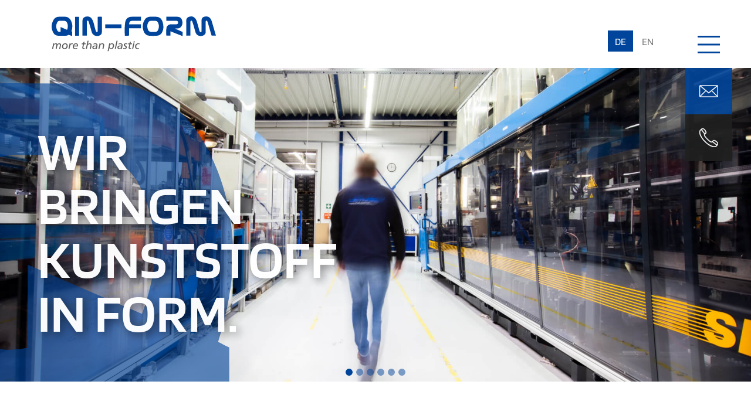

--- FILE ---
content_type: text/html; charset=UTF-8
request_url: https://www.qin-form.de/
body_size: 15897
content:
<!-- This page is cached by the Hummingbird Performance plugin v3.18.1 - https://wordpress.org/plugins/hummingbird-performance/. --><!doctype html>
<html lang="de-DE" prefix="og: https://ogp.me/ns#">
<head>
	<meta charset="UTF-8">
	<meta name="viewport" content="width=device-width, initial-scale=1">
	<meta http-equiv="X-UA-Compatible" content="IE=edge">
    <meta name="referrer" content="no-referrer">
    <link rel="apple-touch-icon" sizes="180x180" href="/apple-touch-icon.png">
    <link rel="icon" type="image/png" sizes="32x32" href="/favicon-32x32.png">
    <link rel="icon" type="image/png" sizes="16x16" href="/favicon-16x16.png">
    <link rel="manifest" href="/site.webmanifest">
    <link rel="mask-icon" href="/safari-pinned-tab.svg" color="#01459b">
    <meta name="msapplication-TileColor" content="#01459b">
    <meta name="msapplication-TileImage" content="/mstile-144x144.png">
    <meta name="theme-color" content="#01459b">
	<link rel="alternate" href="https://www.qin-form.de/" hreflang="de" />
<link rel="alternate" href="https://www.qin-form.de/en/home/" hreflang="en" />

<!-- Suchmaschinen-Optimierung durch Rank Math PRO - https://rankmath.com/ -->
<title>Wir bringen Kunststoff in Form - QIN-Form GmbH &amp; Co. KG</title>
<meta name="description" content="Wir bringen Kunststoff in Form. - Gemeinsam mit Ihnen finden wir ihr perfektes Produkt und den richtigen Weg dorthin."/>
<meta name="robots" content="follow, index, max-snippet:-1, max-video-preview:-1, max-image-preview:large"/>
<link rel="canonical" href="https://www.qin-form.de/" />
<meta property="og:locale" content="de_DE" />
<meta property="og:type" content="website" />
<meta property="og:title" content="Wir bringen Kunststoff in Form - QIN-Form GmbH &amp; Co. KG" />
<meta property="og:description" content="Wir bringen Kunststoff in Form. - Gemeinsam mit Ihnen finden wir ihr perfektes Produkt und den richtigen Weg dorthin." />
<meta property="og:url" content="https://www.qin-form.de/" />
<meta property="og:site_name" content="QIN-Form GmbH &amp; Co. KG" />
<meta property="og:updated_time" content="2025-10-01T14:05:49+02:00" />
<meta property="og:image" content="https://www.qin-form.de/wp-content/uploads/Qin-Form-Maschinen-Slide-2.jpg" />
<meta property="og:image:secure_url" content="https://www.qin-form.de/wp-content/uploads/Qin-Form-Maschinen-Slide-2.jpg" />
<meta property="og:image:width" content="1920" />
<meta property="og:image:height" content="1100" />
<meta property="og:image:alt" content="Thermoformen" />
<meta property="og:image:type" content="image/jpeg" />
<meta property="article:published_time" content="2021-03-10T14:03:41+01:00" />
<meta property="article:modified_time" content="2025-10-01T14:05:49+02:00" />
<meta name="twitter:card" content="summary_large_image" />
<meta name="twitter:title" content="Wir bringen Kunststoff in Form - QIN-Form GmbH &amp; Co. KG" />
<meta name="twitter:description" content="Wir bringen Kunststoff in Form. - Gemeinsam mit Ihnen finden wir ihr perfektes Produkt und den richtigen Weg dorthin." />
<meta name="twitter:image" content="https://www.qin-form.de/wp-content/uploads/Qin-Form-Maschinen-Slide-2.jpg" />
<meta name="twitter:label1" content="Verfasst von" />
<meta name="twitter:data1" content="Marie Hoppe" />
<meta name="twitter:label2" content="Lesedauer" />
<meta name="twitter:data2" content="Weniger als eine Minute" />
<script type="application/ld+json" class="rank-math-schema">{"@context":"https://schema.org","@graph":[{"@type":"Organization","@id":"https://www.qin-form.de/#organization","name":"QIN-Form GmbH &amp; Co. KG","logo":{"@type":"ImageObject","@id":"https://www.qin-form.de/#logo","url":"https://www.qin-form.de/wp-content/uploads/qin-form-logo.svg","contentUrl":"https://www.qin-form.de/wp-content/uploads/qin-form-logo.svg","caption":"QIN-Form GmbH &amp; Co. KG","inLanguage":"de","width":"598","height":"129"}},{"@type":"WebSite","@id":"https://www.qin-form.de/#website","url":"https://www.qin-form.de","name":"QIN-Form GmbH &amp; Co. KG","publisher":{"@id":"https://www.qin-form.de/#organization"},"inLanguage":"de","potentialAction":{"@type":"SearchAction","target":"https://www.qin-form.de/?s={search_term_string}","query-input":"required name=search_term_string"}},{"@type":"ImageObject","@id":"https://www.qin-form.de/wp-content/uploads/Screenshot_1-1.png","url":"https://www.qin-form.de/wp-content/uploads/Screenshot_1-1.png","width":"200","height":"200","inLanguage":"de"},{"@type":"WebPage","@id":"https://www.qin-form.de/#webpage","url":"https://www.qin-form.de/","name":"Wir bringen Kunststoff in Form - QIN-Form GmbH &amp; Co. KG","datePublished":"2021-03-10T14:03:41+01:00","dateModified":"2025-10-01T14:05:49+02:00","about":{"@id":"https://www.qin-form.de/#organization"},"isPartOf":{"@id":"https://www.qin-form.de/#website"},"primaryImageOfPage":{"@id":"https://www.qin-form.de/wp-content/uploads/Screenshot_1-1.png"},"inLanguage":"de"},{"@type":"Article","headline":"Wir bringen Kunststoff in Form - QIN-Form GmbH &amp; Co. KG","keywords":"Thermoformen","datePublished":"2021-03-10T14:03:41+01:00","dateModified":"2025-10-01T14:05:49+02:00","author":{"@id":"https://www.qin-form.de/#author","name":"Marie Hoppe"},"publisher":{"@id":"https://www.qin-form.de/#organization"},"description":"Wir bringen Kunststoff in Form. - Gemeinsam mit Ihnen finden wir ihr perfektes Produkt und den richtigen Weg dorthin.","name":"Wir bringen Kunststoff in Form - QIN-Form GmbH &amp; Co. KG","@id":"https://www.qin-form.de/#richSnippet","isPartOf":{"@id":"https://www.qin-form.de/#webpage"},"image":{"@id":"https://www.qin-form.de/wp-content/uploads/Screenshot_1-1.png"},"inLanguage":"de","mainEntityOfPage":{"@id":"https://www.qin-form.de/#webpage"}}]}</script>
<!-- /Rank Math WordPress SEO Plugin -->

<link rel='dns-prefetch' href='//www.qin-form.de' />
<style id='wp-img-auto-sizes-contain-inline-css' type='text/css'>
img:is([sizes=auto i],[sizes^="auto," i]){contain-intrinsic-size:3000px 1500px}
/*# sourceURL=wp-img-auto-sizes-contain-inline-css */
</style>
<style id='wp-block-library-inline-css' type='text/css'>
:root{--wp-block-synced-color:#7a00df;--wp-block-synced-color--rgb:122,0,223;--wp-bound-block-color:var(--wp-block-synced-color);--wp-editor-canvas-background:#ddd;--wp-admin-theme-color:#007cba;--wp-admin-theme-color--rgb:0,124,186;--wp-admin-theme-color-darker-10:#006ba1;--wp-admin-theme-color-darker-10--rgb:0,107,160.5;--wp-admin-theme-color-darker-20:#005a87;--wp-admin-theme-color-darker-20--rgb:0,90,135;--wp-admin-border-width-focus:2px}@media (min-resolution:192dpi){:root{--wp-admin-border-width-focus:1.5px}}.wp-element-button{cursor:pointer}:root .has-very-light-gray-background-color{background-color:#eee}:root .has-very-dark-gray-background-color{background-color:#313131}:root .has-very-light-gray-color{color:#eee}:root .has-very-dark-gray-color{color:#313131}:root .has-vivid-green-cyan-to-vivid-cyan-blue-gradient-background{background:linear-gradient(135deg,#00d084,#0693e3)}:root .has-purple-crush-gradient-background{background:linear-gradient(135deg,#34e2e4,#4721fb 50%,#ab1dfe)}:root .has-hazy-dawn-gradient-background{background:linear-gradient(135deg,#faaca8,#dad0ec)}:root .has-subdued-olive-gradient-background{background:linear-gradient(135deg,#fafae1,#67a671)}:root .has-atomic-cream-gradient-background{background:linear-gradient(135deg,#fdd79a,#004a59)}:root .has-nightshade-gradient-background{background:linear-gradient(135deg,#330968,#31cdcf)}:root .has-midnight-gradient-background{background:linear-gradient(135deg,#020381,#2874fc)}:root{--wp--preset--font-size--normal:16px;--wp--preset--font-size--huge:42px}.has-regular-font-size{font-size:1em}.has-larger-font-size{font-size:2.625em}.has-normal-font-size{font-size:var(--wp--preset--font-size--normal)}.has-huge-font-size{font-size:var(--wp--preset--font-size--huge)}.has-text-align-center{text-align:center}.has-text-align-left{text-align:left}.has-text-align-right{text-align:right}.has-fit-text{white-space:nowrap!important}#end-resizable-editor-section{display:none}.aligncenter{clear:both}.items-justified-left{justify-content:flex-start}.items-justified-center{justify-content:center}.items-justified-right{justify-content:flex-end}.items-justified-space-between{justify-content:space-between}.screen-reader-text{border:0;clip-path:inset(50%);height:1px;margin:-1px;overflow:hidden;padding:0;position:absolute;width:1px;word-wrap:normal!important}.screen-reader-text:focus{background-color:#ddd;clip-path:none;color:#444;display:block;font-size:1em;height:auto;left:5px;line-height:normal;padding:15px 23px 14px;text-decoration:none;top:5px;width:auto;z-index:100000}html :where(.has-border-color){border-style:solid}html :where([style*=border-top-color]){border-top-style:solid}html :where([style*=border-right-color]){border-right-style:solid}html :where([style*=border-bottom-color]){border-bottom-style:solid}html :where([style*=border-left-color]){border-left-style:solid}html :where([style*=border-width]){border-style:solid}html :where([style*=border-top-width]){border-top-style:solid}html :where([style*=border-right-width]){border-right-style:solid}html :where([style*=border-bottom-width]){border-bottom-style:solid}html :where([style*=border-left-width]){border-left-style:solid}html :where(img[class*=wp-image-]){height:auto;max-width:100%}:where(figure){margin:0 0 1em}html :where(.is-position-sticky){--wp-admin--admin-bar--position-offset:var(--wp-admin--admin-bar--height,0px)}@media screen and (max-width:600px){html :where(.is-position-sticky){--wp-admin--admin-bar--position-offset:0px}}

/*# sourceURL=wp-block-library-inline-css */
</style><style id='wp-block-button-inline-css' type='text/css'>
.wp-block-button__link{align-content:center;box-sizing:border-box;cursor:pointer;display:inline-block;height:100%;text-align:center;word-break:break-word}.wp-block-button__link.aligncenter{text-align:center}.wp-block-button__link.alignright{text-align:right}:where(.wp-block-button__link){border-radius:9999px;box-shadow:none;padding:calc(.667em + 2px) calc(1.333em + 2px);text-decoration:none}.wp-block-button[style*=text-decoration] .wp-block-button__link{text-decoration:inherit}.wp-block-buttons>.wp-block-button.has-custom-width{max-width:none}.wp-block-buttons>.wp-block-button.has-custom-width .wp-block-button__link{width:100%}.wp-block-buttons>.wp-block-button.has-custom-font-size .wp-block-button__link{font-size:inherit}.wp-block-buttons>.wp-block-button.wp-block-button__width-25{width:calc(25% - var(--wp--style--block-gap, .5em)*.75)}.wp-block-buttons>.wp-block-button.wp-block-button__width-50{width:calc(50% - var(--wp--style--block-gap, .5em)*.5)}.wp-block-buttons>.wp-block-button.wp-block-button__width-75{width:calc(75% - var(--wp--style--block-gap, .5em)*.25)}.wp-block-buttons>.wp-block-button.wp-block-button__width-100{flex-basis:100%;width:100%}.wp-block-buttons.is-vertical>.wp-block-button.wp-block-button__width-25{width:25%}.wp-block-buttons.is-vertical>.wp-block-button.wp-block-button__width-50{width:50%}.wp-block-buttons.is-vertical>.wp-block-button.wp-block-button__width-75{width:75%}.wp-block-button.is-style-squared,.wp-block-button__link.wp-block-button.is-style-squared{border-radius:0}.wp-block-button.no-border-radius,.wp-block-button__link.no-border-radius{border-radius:0!important}:root :where(.wp-block-button .wp-block-button__link.is-style-outline),:root :where(.wp-block-button.is-style-outline>.wp-block-button__link){border:2px solid;padding:.667em 1.333em}:root :where(.wp-block-button .wp-block-button__link.is-style-outline:not(.has-text-color)),:root :where(.wp-block-button.is-style-outline>.wp-block-button__link:not(.has-text-color)){color:currentColor}:root :where(.wp-block-button .wp-block-button__link.is-style-outline:not(.has-background)),:root :where(.wp-block-button.is-style-outline>.wp-block-button__link:not(.has-background)){background-color:initial;background-image:none}
/*# sourceURL=https://www.qin-form.de/wp-includes/blocks/button/style.min.css */
</style>
<style id='wp-block-heading-inline-css' type='text/css'>
h1:where(.wp-block-heading).has-background,h2:where(.wp-block-heading).has-background,h3:where(.wp-block-heading).has-background,h4:where(.wp-block-heading).has-background,h5:where(.wp-block-heading).has-background,h6:where(.wp-block-heading).has-background{padding:1.25em 2.375em}h1.has-text-align-left[style*=writing-mode]:where([style*=vertical-lr]),h1.has-text-align-right[style*=writing-mode]:where([style*=vertical-rl]),h2.has-text-align-left[style*=writing-mode]:where([style*=vertical-lr]),h2.has-text-align-right[style*=writing-mode]:where([style*=vertical-rl]),h3.has-text-align-left[style*=writing-mode]:where([style*=vertical-lr]),h3.has-text-align-right[style*=writing-mode]:where([style*=vertical-rl]),h4.has-text-align-left[style*=writing-mode]:where([style*=vertical-lr]),h4.has-text-align-right[style*=writing-mode]:where([style*=vertical-rl]),h5.has-text-align-left[style*=writing-mode]:where([style*=vertical-lr]),h5.has-text-align-right[style*=writing-mode]:where([style*=vertical-rl]),h6.has-text-align-left[style*=writing-mode]:where([style*=vertical-lr]),h6.has-text-align-right[style*=writing-mode]:where([style*=vertical-rl]){rotate:180deg}
/*# sourceURL=https://www.qin-form.de/wp-includes/blocks/heading/style.min.css */
</style>
<style id='wp-block-image-inline-css' type='text/css'>
.wp-block-image>a,.wp-block-image>figure>a{display:inline-block}.wp-block-image img{box-sizing:border-box;height:auto;max-width:100%;vertical-align:bottom}@media not (prefers-reduced-motion){.wp-block-image img.hide{visibility:hidden}.wp-block-image img.show{animation:show-content-image .4s}}.wp-block-image[style*=border-radius] img,.wp-block-image[style*=border-radius]>a{border-radius:inherit}.wp-block-image.has-custom-border img{box-sizing:border-box}.wp-block-image.aligncenter{text-align:center}.wp-block-image.alignfull>a,.wp-block-image.alignwide>a{width:100%}.wp-block-image.alignfull img,.wp-block-image.alignwide img{height:auto;width:100%}.wp-block-image .aligncenter,.wp-block-image .alignleft,.wp-block-image .alignright,.wp-block-image.aligncenter,.wp-block-image.alignleft,.wp-block-image.alignright{display:table}.wp-block-image .aligncenter>figcaption,.wp-block-image .alignleft>figcaption,.wp-block-image .alignright>figcaption,.wp-block-image.aligncenter>figcaption,.wp-block-image.alignleft>figcaption,.wp-block-image.alignright>figcaption{caption-side:bottom;display:table-caption}.wp-block-image .alignleft{float:left;margin:.5em 1em .5em 0}.wp-block-image .alignright{float:right;margin:.5em 0 .5em 1em}.wp-block-image .aligncenter{margin-left:auto;margin-right:auto}.wp-block-image :where(figcaption){margin-bottom:1em;margin-top:.5em}.wp-block-image.is-style-circle-mask img{border-radius:9999px}@supports ((-webkit-mask-image:none) or (mask-image:none)) or (-webkit-mask-image:none){.wp-block-image.is-style-circle-mask img{border-radius:0;-webkit-mask-image:url('data:image/svg+xml;utf8,<svg viewBox="0 0 100 100" xmlns="http://www.w3.org/2000/svg"><circle cx="50" cy="50" r="50"/></svg>');mask-image:url('data:image/svg+xml;utf8,<svg viewBox="0 0 100 100" xmlns="http://www.w3.org/2000/svg"><circle cx="50" cy="50" r="50"/></svg>');mask-mode:alpha;-webkit-mask-position:center;mask-position:center;-webkit-mask-repeat:no-repeat;mask-repeat:no-repeat;-webkit-mask-size:contain;mask-size:contain}}:root :where(.wp-block-image.is-style-rounded img,.wp-block-image .is-style-rounded img){border-radius:9999px}.wp-block-image figure{margin:0}.wp-lightbox-container{display:flex;flex-direction:column;position:relative}.wp-lightbox-container img{cursor:zoom-in}.wp-lightbox-container img:hover+button{opacity:1}.wp-lightbox-container button{align-items:center;backdrop-filter:blur(16px) saturate(180%);background-color:#5a5a5a40;border:none;border-radius:4px;cursor:zoom-in;display:flex;height:20px;justify-content:center;opacity:0;padding:0;position:absolute;right:16px;text-align:center;top:16px;width:20px;z-index:100}@media not (prefers-reduced-motion){.wp-lightbox-container button{transition:opacity .2s ease}}.wp-lightbox-container button:focus-visible{outline:3px auto #5a5a5a40;outline:3px auto -webkit-focus-ring-color;outline-offset:3px}.wp-lightbox-container button:hover{cursor:pointer;opacity:1}.wp-lightbox-container button:focus{opacity:1}.wp-lightbox-container button:focus,.wp-lightbox-container button:hover,.wp-lightbox-container button:not(:hover):not(:active):not(.has-background){background-color:#5a5a5a40;border:none}.wp-lightbox-overlay{box-sizing:border-box;cursor:zoom-out;height:100vh;left:0;overflow:hidden;position:fixed;top:0;visibility:hidden;width:100%;z-index:100000}.wp-lightbox-overlay .close-button{align-items:center;cursor:pointer;display:flex;justify-content:center;min-height:40px;min-width:40px;padding:0;position:absolute;right:calc(env(safe-area-inset-right) + 16px);top:calc(env(safe-area-inset-top) + 16px);z-index:5000000}.wp-lightbox-overlay .close-button:focus,.wp-lightbox-overlay .close-button:hover,.wp-lightbox-overlay .close-button:not(:hover):not(:active):not(.has-background){background:none;border:none}.wp-lightbox-overlay .lightbox-image-container{height:var(--wp--lightbox-container-height);left:50%;overflow:hidden;position:absolute;top:50%;transform:translate(-50%,-50%);transform-origin:top left;width:var(--wp--lightbox-container-width);z-index:9999999999}.wp-lightbox-overlay .wp-block-image{align-items:center;box-sizing:border-box;display:flex;height:100%;justify-content:center;margin:0;position:relative;transform-origin:0 0;width:100%;z-index:3000000}.wp-lightbox-overlay .wp-block-image img{height:var(--wp--lightbox-image-height);min-height:var(--wp--lightbox-image-height);min-width:var(--wp--lightbox-image-width);width:var(--wp--lightbox-image-width)}.wp-lightbox-overlay .wp-block-image figcaption{display:none}.wp-lightbox-overlay button{background:none;border:none}.wp-lightbox-overlay .scrim{background-color:#fff;height:100%;opacity:.9;position:absolute;width:100%;z-index:2000000}.wp-lightbox-overlay.active{visibility:visible}@media not (prefers-reduced-motion){.wp-lightbox-overlay.active{animation:turn-on-visibility .25s both}.wp-lightbox-overlay.active img{animation:turn-on-visibility .35s both}.wp-lightbox-overlay.show-closing-animation:not(.active){animation:turn-off-visibility .35s both}.wp-lightbox-overlay.show-closing-animation:not(.active) img{animation:turn-off-visibility .25s both}.wp-lightbox-overlay.zoom.active{animation:none;opacity:1;visibility:visible}.wp-lightbox-overlay.zoom.active .lightbox-image-container{animation:lightbox-zoom-in .4s}.wp-lightbox-overlay.zoom.active .lightbox-image-container img{animation:none}.wp-lightbox-overlay.zoom.active .scrim{animation:turn-on-visibility .4s forwards}.wp-lightbox-overlay.zoom.show-closing-animation:not(.active){animation:none}.wp-lightbox-overlay.zoom.show-closing-animation:not(.active) .lightbox-image-container{animation:lightbox-zoom-out .4s}.wp-lightbox-overlay.zoom.show-closing-animation:not(.active) .lightbox-image-container img{animation:none}.wp-lightbox-overlay.zoom.show-closing-animation:not(.active) .scrim{animation:turn-off-visibility .4s forwards}}@keyframes show-content-image{0%{visibility:hidden}99%{visibility:hidden}to{visibility:visible}}@keyframes turn-on-visibility{0%{opacity:0}to{opacity:1}}@keyframes turn-off-visibility{0%{opacity:1;visibility:visible}99%{opacity:0;visibility:visible}to{opacity:0;visibility:hidden}}@keyframes lightbox-zoom-in{0%{transform:translate(calc((-100vw + var(--wp--lightbox-scrollbar-width))/2 + var(--wp--lightbox-initial-left-position)),calc(-50vh + var(--wp--lightbox-initial-top-position))) scale(var(--wp--lightbox-scale))}to{transform:translate(-50%,-50%) scale(1)}}@keyframes lightbox-zoom-out{0%{transform:translate(-50%,-50%) scale(1);visibility:visible}99%{visibility:visible}to{transform:translate(calc((-100vw + var(--wp--lightbox-scrollbar-width))/2 + var(--wp--lightbox-initial-left-position)),calc(-50vh + var(--wp--lightbox-initial-top-position))) scale(var(--wp--lightbox-scale));visibility:hidden}}
/*# sourceURL=https://www.qin-form.de/wp-includes/blocks/image/style.min.css */
</style>
<style id='wp-block-buttons-inline-css' type='text/css'>
.wp-block-buttons{box-sizing:border-box}.wp-block-buttons.is-vertical{flex-direction:column}.wp-block-buttons.is-vertical>.wp-block-button:last-child{margin-bottom:0}.wp-block-buttons>.wp-block-button{display:inline-block;margin:0}.wp-block-buttons.is-content-justification-left{justify-content:flex-start}.wp-block-buttons.is-content-justification-left.is-vertical{align-items:flex-start}.wp-block-buttons.is-content-justification-center{justify-content:center}.wp-block-buttons.is-content-justification-center.is-vertical{align-items:center}.wp-block-buttons.is-content-justification-right{justify-content:flex-end}.wp-block-buttons.is-content-justification-right.is-vertical{align-items:flex-end}.wp-block-buttons.is-content-justification-space-between{justify-content:space-between}.wp-block-buttons.aligncenter{text-align:center}.wp-block-buttons:not(.is-content-justification-space-between,.is-content-justification-right,.is-content-justification-left,.is-content-justification-center) .wp-block-button.aligncenter{margin-left:auto;margin-right:auto;width:100%}.wp-block-buttons[style*=text-decoration] .wp-block-button,.wp-block-buttons[style*=text-decoration] .wp-block-button__link{text-decoration:inherit}.wp-block-buttons.has-custom-font-size .wp-block-button__link{font-size:inherit}.wp-block-buttons .wp-block-button__link{width:100%}.wp-block-button.aligncenter{text-align:center}
/*# sourceURL=https://www.qin-form.de/wp-includes/blocks/buttons/style.min.css */
</style>
<style id='wp-block-paragraph-inline-css' type='text/css'>
.is-small-text{font-size:.875em}.is-regular-text{font-size:1em}.is-large-text{font-size:2.25em}.is-larger-text{font-size:3em}.has-drop-cap:not(:focus):first-letter{float:left;font-size:8.4em;font-style:normal;font-weight:100;line-height:.68;margin:.05em .1em 0 0;text-transform:uppercase}body.rtl .has-drop-cap:not(:focus):first-letter{float:none;margin-left:.1em}p.has-drop-cap.has-background{overflow:hidden}:root :where(p.has-background){padding:1.25em 2.375em}:where(p.has-text-color:not(.has-link-color)) a{color:inherit}p.has-text-align-left[style*="writing-mode:vertical-lr"],p.has-text-align-right[style*="writing-mode:vertical-rl"]{rotate:180deg}
/*# sourceURL=https://www.qin-form.de/wp-includes/blocks/paragraph/style.min.css */
</style>
<style id='global-styles-inline-css' type='text/css'>
:root{--wp--preset--aspect-ratio--square: 1;--wp--preset--aspect-ratio--4-3: 4/3;--wp--preset--aspect-ratio--3-4: 3/4;--wp--preset--aspect-ratio--3-2: 3/2;--wp--preset--aspect-ratio--2-3: 2/3;--wp--preset--aspect-ratio--16-9: 16/9;--wp--preset--aspect-ratio--9-16: 9/16;--wp--preset--color--black: #212121;--wp--preset--color--cyan-bluish-gray: #abb8c3;--wp--preset--color--white: #ffffff;--wp--preset--color--pale-pink: #f78da7;--wp--preset--color--vivid-red: #cf2e2e;--wp--preset--color--luminous-vivid-orange: #ff6900;--wp--preset--color--luminous-vivid-amber: #fcb900;--wp--preset--color--light-green-cyan: #7bdcb5;--wp--preset--color--vivid-green-cyan: #00d084;--wp--preset--color--pale-cyan-blue: #8ed1fc;--wp--preset--color--vivid-cyan-blue: #0693e3;--wp--preset--color--vivid-purple: #9b51e0;--wp--preset--color--dark: #484b4f;--wp--preset--color--grey: #7A7979;--wp--preset--color--light: #F3F2F2;--wp--preset--color--blue: #00459B;--wp--preset--color--blue-80: #336AAF;--wp--preset--gradient--vivid-cyan-blue-to-vivid-purple: linear-gradient(135deg,rgb(6,147,227) 0%,rgb(155,81,224) 100%);--wp--preset--gradient--light-green-cyan-to-vivid-green-cyan: linear-gradient(135deg,rgb(122,220,180) 0%,rgb(0,208,130) 100%);--wp--preset--gradient--luminous-vivid-amber-to-luminous-vivid-orange: linear-gradient(135deg,rgb(252,185,0) 0%,rgb(255,105,0) 100%);--wp--preset--gradient--luminous-vivid-orange-to-vivid-red: linear-gradient(135deg,rgb(255,105,0) 0%,rgb(207,46,46) 100%);--wp--preset--gradient--very-light-gray-to-cyan-bluish-gray: linear-gradient(135deg,rgb(238,238,238) 0%,rgb(169,184,195) 100%);--wp--preset--gradient--cool-to-warm-spectrum: linear-gradient(135deg,rgb(74,234,220) 0%,rgb(151,120,209) 20%,rgb(207,42,186) 40%,rgb(238,44,130) 60%,rgb(251,105,98) 80%,rgb(254,248,76) 100%);--wp--preset--gradient--blush-light-purple: linear-gradient(135deg,rgb(255,206,236) 0%,rgb(152,150,240) 100%);--wp--preset--gradient--blush-bordeaux: linear-gradient(135deg,rgb(254,205,165) 0%,rgb(254,45,45) 50%,rgb(107,0,62) 100%);--wp--preset--gradient--luminous-dusk: linear-gradient(135deg,rgb(255,203,112) 0%,rgb(199,81,192) 50%,rgb(65,88,208) 100%);--wp--preset--gradient--pale-ocean: linear-gradient(135deg,rgb(255,245,203) 0%,rgb(182,227,212) 50%,rgb(51,167,181) 100%);--wp--preset--gradient--electric-grass: linear-gradient(135deg,rgb(202,248,128) 0%,rgb(113,206,126) 100%);--wp--preset--gradient--midnight: linear-gradient(135deg,rgb(2,3,129) 0%,rgb(40,116,252) 100%);--wp--preset--font-size--small: 13px;--wp--preset--font-size--medium: 26px;--wp--preset--font-size--large: 32px;--wp--preset--font-size--x-large: 42px;--wp--preset--font-size--huge: 62px;--wp--preset--spacing--20: 0.44rem;--wp--preset--spacing--30: 0.67rem;--wp--preset--spacing--40: 1rem;--wp--preset--spacing--50: 1.5rem;--wp--preset--spacing--60: 2.25rem;--wp--preset--spacing--70: 3.38rem;--wp--preset--spacing--80: 5.06rem;--wp--preset--shadow--natural: 6px 6px 9px rgba(0, 0, 0, 0.2);--wp--preset--shadow--deep: 12px 12px 50px rgba(0, 0, 0, 0.4);--wp--preset--shadow--sharp: 6px 6px 0px rgba(0, 0, 0, 0.2);--wp--preset--shadow--outlined: 6px 6px 0px -3px rgb(255, 255, 255), 6px 6px rgb(0, 0, 0);--wp--preset--shadow--crisp: 6px 6px 0px rgb(0, 0, 0);}:where(.is-layout-flex){gap: 0.5em;}:where(.is-layout-grid){gap: 0.5em;}body .is-layout-flex{display: flex;}.is-layout-flex{flex-wrap: wrap;align-items: center;}.is-layout-flex > :is(*, div){margin: 0;}body .is-layout-grid{display: grid;}.is-layout-grid > :is(*, div){margin: 0;}:where(.wp-block-columns.is-layout-flex){gap: 2em;}:where(.wp-block-columns.is-layout-grid){gap: 2em;}:where(.wp-block-post-template.is-layout-flex){gap: 1.25em;}:where(.wp-block-post-template.is-layout-grid){gap: 1.25em;}.has-black-color{color: var(--wp--preset--color--black) !important;}.has-cyan-bluish-gray-color{color: var(--wp--preset--color--cyan-bluish-gray) !important;}.has-white-color{color: var(--wp--preset--color--white) !important;}.has-pale-pink-color{color: var(--wp--preset--color--pale-pink) !important;}.has-vivid-red-color{color: var(--wp--preset--color--vivid-red) !important;}.has-luminous-vivid-orange-color{color: var(--wp--preset--color--luminous-vivid-orange) !important;}.has-luminous-vivid-amber-color{color: var(--wp--preset--color--luminous-vivid-amber) !important;}.has-light-green-cyan-color{color: var(--wp--preset--color--light-green-cyan) !important;}.has-vivid-green-cyan-color{color: var(--wp--preset--color--vivid-green-cyan) !important;}.has-pale-cyan-blue-color{color: var(--wp--preset--color--pale-cyan-blue) !important;}.has-vivid-cyan-blue-color{color: var(--wp--preset--color--vivid-cyan-blue) !important;}.has-vivid-purple-color{color: var(--wp--preset--color--vivid-purple) !important;}.has-black-background-color{background-color: var(--wp--preset--color--black) !important;}.has-cyan-bluish-gray-background-color{background-color: var(--wp--preset--color--cyan-bluish-gray) !important;}.has-white-background-color{background-color: var(--wp--preset--color--white) !important;}.has-pale-pink-background-color{background-color: var(--wp--preset--color--pale-pink) !important;}.has-vivid-red-background-color{background-color: var(--wp--preset--color--vivid-red) !important;}.has-luminous-vivid-orange-background-color{background-color: var(--wp--preset--color--luminous-vivid-orange) !important;}.has-luminous-vivid-amber-background-color{background-color: var(--wp--preset--color--luminous-vivid-amber) !important;}.has-light-green-cyan-background-color{background-color: var(--wp--preset--color--light-green-cyan) !important;}.has-vivid-green-cyan-background-color{background-color: var(--wp--preset--color--vivid-green-cyan) !important;}.has-pale-cyan-blue-background-color{background-color: var(--wp--preset--color--pale-cyan-blue) !important;}.has-vivid-cyan-blue-background-color{background-color: var(--wp--preset--color--vivid-cyan-blue) !important;}.has-vivid-purple-background-color{background-color: var(--wp--preset--color--vivid-purple) !important;}.has-black-border-color{border-color: var(--wp--preset--color--black) !important;}.has-cyan-bluish-gray-border-color{border-color: var(--wp--preset--color--cyan-bluish-gray) !important;}.has-white-border-color{border-color: var(--wp--preset--color--white) !important;}.has-pale-pink-border-color{border-color: var(--wp--preset--color--pale-pink) !important;}.has-vivid-red-border-color{border-color: var(--wp--preset--color--vivid-red) !important;}.has-luminous-vivid-orange-border-color{border-color: var(--wp--preset--color--luminous-vivid-orange) !important;}.has-luminous-vivid-amber-border-color{border-color: var(--wp--preset--color--luminous-vivid-amber) !important;}.has-light-green-cyan-border-color{border-color: var(--wp--preset--color--light-green-cyan) !important;}.has-vivid-green-cyan-border-color{border-color: var(--wp--preset--color--vivid-green-cyan) !important;}.has-pale-cyan-blue-border-color{border-color: var(--wp--preset--color--pale-cyan-blue) !important;}.has-vivid-cyan-blue-border-color{border-color: var(--wp--preset--color--vivid-cyan-blue) !important;}.has-vivid-purple-border-color{border-color: var(--wp--preset--color--vivid-purple) !important;}.has-vivid-cyan-blue-to-vivid-purple-gradient-background{background: var(--wp--preset--gradient--vivid-cyan-blue-to-vivid-purple) !important;}.has-light-green-cyan-to-vivid-green-cyan-gradient-background{background: var(--wp--preset--gradient--light-green-cyan-to-vivid-green-cyan) !important;}.has-luminous-vivid-amber-to-luminous-vivid-orange-gradient-background{background: var(--wp--preset--gradient--luminous-vivid-amber-to-luminous-vivid-orange) !important;}.has-luminous-vivid-orange-to-vivid-red-gradient-background{background: var(--wp--preset--gradient--luminous-vivid-orange-to-vivid-red) !important;}.has-very-light-gray-to-cyan-bluish-gray-gradient-background{background: var(--wp--preset--gradient--very-light-gray-to-cyan-bluish-gray) !important;}.has-cool-to-warm-spectrum-gradient-background{background: var(--wp--preset--gradient--cool-to-warm-spectrum) !important;}.has-blush-light-purple-gradient-background{background: var(--wp--preset--gradient--blush-light-purple) !important;}.has-blush-bordeaux-gradient-background{background: var(--wp--preset--gradient--blush-bordeaux) !important;}.has-luminous-dusk-gradient-background{background: var(--wp--preset--gradient--luminous-dusk) !important;}.has-pale-ocean-gradient-background{background: var(--wp--preset--gradient--pale-ocean) !important;}.has-electric-grass-gradient-background{background: var(--wp--preset--gradient--electric-grass) !important;}.has-midnight-gradient-background{background: var(--wp--preset--gradient--midnight) !important;}.has-small-font-size{font-size: var(--wp--preset--font-size--small) !important;}.has-medium-font-size{font-size: var(--wp--preset--font-size--medium) !important;}.has-large-font-size{font-size: var(--wp--preset--font-size--large) !important;}.has-x-large-font-size{font-size: var(--wp--preset--font-size--x-large) !important;}
/*# sourceURL=global-styles-inline-css */
</style>
<style id='core-block-supports-inline-css' type='text/css'>
.wp-container-core-buttons-is-layout-14c487f4{justify-content:center;align-items:flex-end;}
/*# sourceURL=core-block-supports-inline-css */
</style>

<style id='classic-theme-styles-inline-css' type='text/css'>
/*! This file is auto-generated */
.wp-block-button__link{color:#fff;background-color:#32373c;border-radius:9999px;box-shadow:none;text-decoration:none;padding:calc(.667em + 2px) calc(1.333em + 2px);font-size:1.125em}.wp-block-file__button{background:#32373c;color:#fff;text-decoration:none}
/*# sourceURL=/wp-includes/css/classic-themes.min.css */
</style>
<link rel='stylesheet' id='contact-form-7-css' href='https://www.qin-form.de/wp-content/plugins/contact-form-7/includes/css/styles.css' type='text/css' media='all' />
<link rel='stylesheet' id='wpa-css-css' href='https://www.qin-form.de/wp-content/plugins/honeypot/includes/css/wpa.css' type='text/css' media='all' />
<link rel='stylesheet' id='cryptx-styles-css' href='https://www.qin-form.de/wp-content/plugins/cryptx/css/cryptx.css' type='text/css' media='all' />
<link rel='stylesheet' id='style-css' href='https://www.qin-form.de/wp-content/themes/qin-form/style.css' type='text/css' media='all' />
<link rel='stylesheet' id='kadence-blocks-rowlayout-css' href='https://www.qin-form.de/wp-content/plugins/kadence-blocks/dist/style-blocks-rowlayout.css' type='text/css' media='all' />
<link rel='stylesheet' id='kadence-blocks-column-css' href='https://www.qin-form.de/wp-content/plugins/kadence-blocks/dist/style-blocks-column.css' type='text/css' media='all' />
<style id='kadence-blocks-global-variables-inline-css' type='text/css'>
:root {--global-kb-font-size-sm:clamp(0.8rem, 0.73rem + 0.217vw, 0.9rem);--global-kb-font-size-md:clamp(1.1rem, 0.995rem + 0.326vw, 1.25rem);--global-kb-font-size-lg:clamp(1.75rem, 1.576rem + 0.543vw, 2rem);--global-kb-font-size-xl:clamp(2.25rem, 1.728rem + 1.63vw, 3rem);--global-kb-font-size-xxl:clamp(2.5rem, 1.456rem + 3.26vw, 4rem);--global-kb-font-size-xxxl:clamp(2.75rem, 0.489rem + 7.065vw, 6rem);}:root {--global-palette1: #3182CE;--global-palette2: #2B6CB0;--global-palette3: #1A202C;--global-palette4: #2D3748;--global-palette5: #4A5568;--global-palette6: #718096;--global-palette7: #EDF2F7;--global-palette8: #F7FAFC;--global-palette9: #ffffff;}
/*# sourceURL=kadence-blocks-global-variables-inline-css */
</style>
<style id='kadence_blocks_css-inline-css' type='text/css'>
.kb-row-layout-id2_a0f9ef-37 > .kt-row-column-wrap{max-width:1694px;margin-left:auto;margin-right:auto;padding-top:5rem;padding-right:0rem;padding-bottom:5rem;padding-left:0rem;grid-template-columns:minmax(0, 1fr);}@media all and (max-width: 1024px){.kb-row-layout-id2_a0f9ef-37 > .kt-row-column-wrap{padding-top:2rem;padding-bottom:2rem;}}@media all and (max-width: 767px){.kb-row-layout-id2_a0f9ef-37 > .kt-row-column-wrap{grid-template-columns:minmax(0, 1fr);}}.kadence-column2_191c66-cd > .kt-inside-inner-col{display:flex;}.kadence-column2_191c66-cd > .kt-inside-inner-col{row-gap:var(--global-kb-gap-none, 0rem );column-gap:var(--global-kb-gap-sm, 1rem);}.kadence-column2_191c66-cd > .kt-inside-inner-col{flex-direction:column-reverse;justify-content:center;align-items:center;}.kadence-column2_191c66-cd > .kt-inside-inner-col > .kb-image-is-ratio-size{align-self:stretch;}.kadence-column2_191c66-cd > .kt-inside-inner-col > .wp-block-kadence-advancedgallery{align-self:stretch;}.kadence-column2_191c66-cd > .kt-inside-inner-col > .aligncenter{width:100%;}.kt-row-column-wrap > .kadence-column2_191c66-cd{align-self:center;}.kt-inner-column-height-full:not(.kt-has-1-columns) > .wp-block-kadence-column.kadence-column2_191c66-cd{align-self:auto;}.kt-inner-column-height-full:not(.kt-has-1-columns) > .wp-block-kadence-column.kadence-column2_191c66-cd > .kt-inside-inner-col{flex-direction:column;justify-content:center;}@media all and (max-width: 1024px){.kt-row-column-wrap > .kadence-column2_191c66-cd{align-self:center;}}@media all and (max-width: 1024px){.kt-inner-column-height-full:not(.kt-has-1-columns) > .wp-block-kadence-column.kadence-column2_191c66-cd{align-self:auto;}}@media all and (max-width: 1024px){.kt-inner-column-height-full:not(.kt-has-1-columns) > .wp-block-kadence-column.kadence-column2_191c66-cd > .kt-inside-inner-col{flex-direction:column;justify-content:center;}}@media all and (max-width: 1024px){.kadence-column2_191c66-cd > .kt-inside-inner-col{flex-direction:column-reverse;justify-content:center;align-items:center;}}@media all and (max-width: 767px){.kt-row-column-wrap > .kadence-column2_191c66-cd{align-self:center;}.kt-inner-column-height-full:not(.kt-has-1-columns) > .wp-block-kadence-column.kadence-column2_191c66-cd{align-self:auto;}.kt-inner-column-height-full:not(.kt-has-1-columns) > .wp-block-kadence-column.kadence-column2_191c66-cd > .kt-inside-inner-col{flex-direction:column;justify-content:center;}.kadence-column2_191c66-cd > .kt-inside-inner-col{flex-direction:column-reverse;justify-content:center;align-items:center;}}.kadence-column2_fd6f76-af > .kt-inside-inner-col{column-gap:var(--global-kb-gap-sm, 1rem);}.kadence-column2_fd6f76-af > .kt-inside-inner-col{flex-direction:column;}.kadence-column2_fd6f76-af > .kt-inside-inner-col > .aligncenter{width:100%;}@media all and (max-width: 1024px){.kadence-column2_fd6f76-af > .kt-inside-inner-col{flex-direction:column;justify-content:center;}}@media all and (max-width: 767px){.kadence-column2_fd6f76-af > .kt-inside-inner-col{flex-direction:column;justify-content:center;}}.kb-row-layout-id2_ece97a-67 > .kt-row-column-wrap{padding-top:0rem;padding-right:0rem;padding-bottom:0rem;padding-left:0rem;grid-template-columns:minmax(0, 1fr);}@media all and (max-width: 1024px){.kb-row-layout-id2_ece97a-67 > .kt-row-column-wrap{padding-top:2rem;padding-bottom:2rem;}}@media all and (max-width: 767px){.kb-row-layout-id2_ece97a-67 > .kt-row-column-wrap{grid-template-columns:minmax(0, 1fr);}}.kadence-column2_0699d6-9e > .kt-inside-inner-col{column-gap:var(--global-kb-gap-sm, 1rem);}.kadence-column2_0699d6-9e > .kt-inside-inner-col{flex-direction:column;}.kadence-column2_0699d6-9e > .kt-inside-inner-col > .aligncenter{width:100%;}@media all and (max-width: 1024px){.kadence-column2_0699d6-9e > .kt-inside-inner-col{flex-direction:column;justify-content:center;}}@media all and (max-width: 767px){.kadence-column2_0699d6-9e > .kt-inside-inner-col{flex-direction:column;justify-content:center;}}.kb-row-layout-id2_93169f-3b > .kt-row-column-wrap{column-gap:80px;padding-top:3rem;padding-right:0rem;padding-bottom:3rem;padding-left:0rem;}.kb-row-layout-id2_93169f-3b > .kt-row-column-wrap > div:not(.added-for-specificity){grid-column:initial;}.kb-row-layout-id2_93169f-3b > .kt-row-column-wrap{grid-template-columns:repeat(3, minmax(0, 1fr));}@media all and (max-width: 1024px){.kb-row-layout-id2_93169f-3b > .kt-row-column-wrap{padding-top:2rem;padding-bottom:2rem;grid-template-columns:minmax(0, 1fr);}}@media all and (max-width: 1024px){.kb-row-layout-id2_93169f-3b > .kt-row-column-wrap > div:not(.added-for-specificity){grid-column:initial;}}@media all and (max-width: 767px){.kb-row-layout-id2_93169f-3b > .kt-row-column-wrap > div:not(.added-for-specificity){grid-column:initial;}.kb-row-layout-id2_93169f-3b > .kt-row-column-wrap{grid-template-columns:minmax(0, 1fr);}}.kadence-column2_d8253e-e9 > .kt-inside-inner-col{column-gap:var(--global-kb-gap-sm, 1rem);}.kadence-column2_d8253e-e9 > .kt-inside-inner-col{flex-direction:column;}.kadence-column2_d8253e-e9 > .kt-inside-inner-col > .aligncenter{width:100%;}@media all and (max-width: 1024px){.kadence-column2_d8253e-e9 > .kt-inside-inner-col{flex-direction:column;justify-content:center;}}@media all and (max-width: 767px){.kadence-column2_d8253e-e9 > .kt-inside-inner-col{flex-direction:column;justify-content:center;}}.kadence-column2_f66079-9e > .kt-inside-inner-col{column-gap:var(--global-kb-gap-sm, 1rem);}.kadence-column2_f66079-9e > .kt-inside-inner-col{flex-direction:column;}.kadence-column2_f66079-9e > .kt-inside-inner-col > .aligncenter{width:100%;}@media all and (max-width: 1024px){.kadence-column2_f66079-9e > .kt-inside-inner-col{flex-direction:column;justify-content:center;}}@media all and (max-width: 767px){.kadence-column2_f66079-9e > .kt-inside-inner-col{flex-direction:column;justify-content:center;}}.kadence-column2_042d6b-52 > .kt-inside-inner-col{column-gap:var(--global-kb-gap-sm, 1rem);}.kadence-column2_042d6b-52 > .kt-inside-inner-col{flex-direction:column;}.kadence-column2_042d6b-52 > .kt-inside-inner-col > .aligncenter{width:100%;}@media all and (max-width: 1024px){.kadence-column2_042d6b-52 > .kt-inside-inner-col{flex-direction:column;justify-content:center;}}@media all and (max-width: 767px){.kadence-column2_042d6b-52 > .kt-inside-inner-col{flex-direction:column;justify-content:center;}}.kb-row-layout-id2_11f9f6-d3 > .kt-row-column-wrap{column-gap:var(--global-kb-gap-none, 0rem );padding-top:0rem;padding-right:0rem;padding-bottom:0rem;padding-left:0rem;}.kb-row-layout-id2_11f9f6-d3 > .kt-row-column-wrap > div:not(.added-for-specificity){grid-column:initial;}.kb-row-layout-id2_11f9f6-d3 > .kt-row-column-wrap{grid-template-columns:repeat(3, minmax(0, 1fr));}.kb-row-layout-id2_11f9f6-d3 .kt-row-layout-bottom-sep{height:100px;}@media all and (max-width: 1024px){.kb-row-layout-id2_11f9f6-d3 > .kt-row-column-wrap{padding-top:0rem;padding-bottom:0rem;grid-template-columns:minmax(0, 1fr);}}@media all and (max-width: 1024px){.kb-row-layout-id2_11f9f6-d3 > .kt-row-column-wrap > div:not(.added-for-specificity){grid-column:initial;}}@media all and (max-width: 767px){.kb-row-layout-id2_11f9f6-d3 > .kt-row-column-wrap > div:not(.added-for-specificity){grid-column:initial;}.kb-row-layout-id2_11f9f6-d3 > .kt-row-column-wrap{grid-template-columns:minmax(0, 1fr);}}.kadence-column2_cf53d4-f4 > .kt-inside-inner-col{padding-top:0rem;padding-right:0rem;padding-bottom:0rem;padding-left:0rem;}.kadence-column2_cf53d4-f4 > .kt-inside-inner-col{column-gap:var(--global-kb-gap-sm, 1rem);}.kadence-column2_cf53d4-f4 > .kt-inside-inner-col{flex-direction:column;}.kadence-column2_cf53d4-f4 > .kt-inside-inner-col > .aligncenter{width:100%;}@media all and (max-width: 1024px){.kadence-column2_cf53d4-f4 > .kt-inside-inner-col{flex-direction:column;justify-content:center;}}@media all and (max-width: 1024px){.kadence-column2_cf53d4-f4, .kt-inside-inner-col > .kadence-column2_cf53d4-f4:not(.specificity){margin-bottom:0px;}}@media all and (max-width: 767px){.kadence-column2_cf53d4-f4 > .kt-inside-inner-col{flex-direction:column;justify-content:center;}}.kadence-column2_77fc54-7b > .kt-inside-inner-col{padding-top:0rem;padding-right:0rem;padding-bottom:0rem;padding-left:0rem;}.kadence-column2_77fc54-7b > .kt-inside-inner-col{column-gap:var(--global-kb-gap-sm, 1rem);}.kadence-column2_77fc54-7b > .kt-inside-inner-col{flex-direction:column;}.kadence-column2_77fc54-7b > .kt-inside-inner-col > .aligncenter{width:100%;}@media all and (max-width: 1024px){.kadence-column2_77fc54-7b > .kt-inside-inner-col{flex-direction:column;justify-content:center;}}@media all and (max-width: 1024px){.kadence-column2_77fc54-7b, .kt-inside-inner-col > .kadence-column2_77fc54-7b:not(.specificity){margin-bottom:0px;}}@media all and (max-width: 767px){.kadence-column2_77fc54-7b > .kt-inside-inner-col{flex-direction:column;justify-content:center;}}.kadence-column2_ac7763-e0 > .kt-inside-inner-col{padding-top:0rem;padding-right:0rem;padding-bottom:0rem;padding-left:0rem;}.kadence-column2_ac7763-e0 > .kt-inside-inner-col{column-gap:var(--global-kb-gap-sm, 1rem);}.kadence-column2_ac7763-e0 > .kt-inside-inner-col{flex-direction:column;}.kadence-column2_ac7763-e0 > .kt-inside-inner-col > .aligncenter{width:100%;}@media all and (max-width: 1024px){.kadence-column2_ac7763-e0 > .kt-inside-inner-col{flex-direction:column;justify-content:center;}}@media all and (max-width: 1024px){.kadence-column2_ac7763-e0, .kt-inside-inner-col > .kadence-column2_ac7763-e0:not(.specificity){margin-bottom:0px;}}@media all and (max-width: 767px){.kadence-column2_ac7763-e0 > .kt-inside-inner-col{flex-direction:column;justify-content:center;}}.kb-row-layout-id2_702099-0d > .kt-row-column-wrap{padding-top:3rem;padding-right:0rem;padding-bottom:3rem;padding-left:0rem;grid-template-columns:minmax(0, 1fr);}.kb-row-layout-id2_702099-0d{background-image:url('https://www.qin-form.de/wp-content/uploads/Qin-Form-Maschinen-Slide-2.jpg');background-size:cover;background-position:84% 57.99999999999999%;background-attachment:fixed;background-repeat:no-repeat;}.kb-row-layout-id2_702099-0d > .kt-row-layout-overlay{opacity:0.80;background-color:#00459B;}@media all and (max-width: 1024px), only screen and (min-device-width: 1024px) and (max-device-width: 1366px) and (-webkit-min-device-pixel-ratio: 2) and (hover: none){.kb-row-layout-id2_702099-0d{background-attachment:scroll;}}@media all and (max-width: 1024px){.kb-row-layout-id2_702099-0d > .kt-row-column-wrap{padding-top:2rem;padding-bottom:2rem;}}@media all and (max-width: 767px){.kb-row-layout-id2_702099-0d > .kt-row-column-wrap{grid-template-columns:minmax(0, 1fr);}}.kadence-column2_4860f1-2d > .kt-inside-inner-col{column-gap:var(--global-kb-gap-sm, 1rem);}.kadence-column2_4860f1-2d > .kt-inside-inner-col{flex-direction:column;}.kadence-column2_4860f1-2d > .kt-inside-inner-col > .aligncenter{width:100%;}@media all and (max-width: 1024px){.kadence-column2_4860f1-2d > .kt-inside-inner-col{flex-direction:column;justify-content:center;}}@media all and (max-width: 767px){.kadence-column2_4860f1-2d > .kt-inside-inner-col{flex-direction:column;justify-content:center;}}.kb-row-layout-id2_dac107-ae > .kt-row-column-wrap{align-content:center;}:where(.kb-row-layout-id2_dac107-ae > .kt-row-column-wrap) > .wp-block-kadence-column{justify-content:center;}.kb-row-layout-id2_dac107-ae > .kt-row-column-wrap{padding-top:5rem;padding-right:0rem;padding-bottom:5rem;padding-left:0rem;grid-template-columns:minmax(0, 2fr) minmax(0, 1fr);}@media all and (max-width: 1024px){.kb-row-layout-id2_dac107-ae > .kt-row-column-wrap{padding-top:2rem;padding-bottom:2rem;grid-template-columns:minmax(0, 1fr);}}@media all and (max-width: 1024px){.kb-row-layout-id2_dac107-ae > .kt-row-column-wrap > .wp-block-kadence-column:nth-child(1 of *:not(style)){order:2;}}@media all and (max-width: 1024px){.kb-row-layout-id2_dac107-ae > .kt-row-column-wrap > .wp-block-kadence-column:nth-child(2 of *:not(style)){order:1;}}@media all and (max-width: 1024px){.kb-row-layout-id2_dac107-ae > .kt-row-column-wrap > .wp-block-kadence-column:nth-child(3 of *:not(style)){order:12;}}@media all and (max-width: 1024px){.kb-row-layout-id2_dac107-ae > .kt-row-column-wrap > .wp-block-kadence-column:nth-child(4 of *:not(style)){order:11;}}@media all and (max-width: 1024px){.kb-row-layout-id2_dac107-ae > .kt-row-column-wrap > .wp-block-kadence-column:nth-child(5 of *:not(style)){order:22;}}@media all and (max-width: 1024px){.kb-row-layout-id2_dac107-ae > .kt-row-column-wrap > .wp-block-kadence-column:nth-child(6 of *:not(style)){order:21;}}@media all and (max-width: 1024px){.kb-row-layout-id2_dac107-ae > .kt-row-column-wrap > .wp-block-kadence-column:nth-child(7 of *:not(style)){order:32;}}@media all and (max-width: 1024px){.kb-row-layout-id2_dac107-ae > .kt-row-column-wrap > .wp-block-kadence-column:nth-child(8 of *:not(style)){order:31;}}@media all and (max-width: 767px){.kb-row-layout-id2_dac107-ae > .kt-row-column-wrap{grid-template-columns:minmax(0, 1fr);}.kb-row-layout-id2_dac107-ae > .kt-row-column-wrap > .wp-block-kadence-column:nth-child(1 of *:not(style)){order:2;}.kb-row-layout-id2_dac107-ae > .kt-row-column-wrap > .wp-block-kadence-column:nth-child(2 of *:not(style)){order:1;}.kb-row-layout-id2_dac107-ae > .kt-row-column-wrap > .wp-block-kadence-column:nth-child(3 of *:not(style)){order:12;}.kb-row-layout-id2_dac107-ae > .kt-row-column-wrap > .wp-block-kadence-column:nth-child(4 of *:not(style)){order:11;}.kb-row-layout-id2_dac107-ae > .kt-row-column-wrap > .wp-block-kadence-column:nth-child(5 of *:not(style)){order:22;}.kb-row-layout-id2_dac107-ae > .kt-row-column-wrap > .wp-block-kadence-column:nth-child(6 of *:not(style)){order:21;}.kb-row-layout-id2_dac107-ae > .kt-row-column-wrap > .wp-block-kadence-column:nth-child(7 of *:not(style)){order:32;}.kb-row-layout-id2_dac107-ae > .kt-row-column-wrap > .wp-block-kadence-column:nth-child(8 of *:not(style)){order:31;}}.kadence-column2_626807-97 > .kt-inside-inner-col{column-gap:var(--global-kb-gap-sm, 1rem);}.kadence-column2_626807-97 > .kt-inside-inner-col{flex-direction:column;}.kadence-column2_626807-97 > .kt-inside-inner-col > .aligncenter{width:100%;}@media all and (max-width: 1024px){.kadence-column2_626807-97 > .kt-inside-inner-col{flex-direction:column;justify-content:center;}}@media all and (max-width: 767px){.kadence-column2_626807-97 > .kt-inside-inner-col{flex-direction:column;justify-content:center;}}.kadence-column2_59c1f1-a7 > .kt-inside-inner-col{column-gap:var(--global-kb-gap-sm, 1rem);}.kadence-column2_59c1f1-a7 > .kt-inside-inner-col{flex-direction:column;}.kadence-column2_59c1f1-a7 > .kt-inside-inner-col > .aligncenter{width:100%;}@media all and (max-width: 1024px){.kadence-column2_59c1f1-a7 > .kt-inside-inner-col{flex-direction:column;justify-content:center;}}@media all and (max-width: 767px){.kadence-column2_59c1f1-a7 > .kt-inside-inner-col{flex-direction:column;justify-content:center;}}
/*# sourceURL=kadence_blocks_css-inline-css */
</style>
</head>

<body class="home wp-singular page-template-default page page-id-2 wp-theme-qin-form" itemscope itemtype="http://schema.org/WebPage">

	<a class="skip-link sr-only" href="#main-content-container">
	    Springe zum Inhalt    </a>
    
    <header id="masthead" class="bg-white">
        <div class="container-fluid py-1">
           <div class="row py-3 py-md-4">
                <div class="col-lg-4 col-sm-6 col-12 mb-sm-0 mb-3">
                    <a href="https://www.qin-form.de/">
                                                    <img src="https://www.qin-form.de/wp-content/uploads/qin-form-logo.svg" alt="QIN-Form GmbH &amp; Co. KG Logo" class="logo img-fluid">   
                                                
                    </a>
                </div>
                <div id="nav-wrapper" class="col ml-auto d-flex align-items-center justify-content-start align-items-sm-end justify-content-sm-end">
                   <div class="lang-switcher">
                                                    <ul class="list-unstyled m-0">
                                	<li class="lang-item lang-item-5 lang-item-de current-lang lang-item-first"><a lang="de-DE" hreflang="de-DE" href="https://www.qin-form.de/" aria-current="true">de</a></li>
	<li class="lang-item lang-item-10 lang-item-en"><a lang="en-GB" hreflang="en-GB" href="https://www.qin-form.de/en/home/">en</a></li>
                            </ul>
                                            </div>
                    <div id="floating-nav" class="position-fixed">
                        <input type="checkbox" id="off-canvas-menu" autocomplete="off">
                        <label for="off-canvas-menu" class="relative off-canvas-menu-label">
                            <i class="hamburger-menu"></i>
                            <span class="sr-only">Navigation ein- oder ausblenden</span>
                        </label>

                        <span class="floating-button button-email d-block"><a href="javascript:secureDecryptAndNavigate('p9oTANwanXuZqh2bWCO0bxOpllVxZ4UOcPBRA7Z2gCdMs7T3hid5H5txCn1Xt4cEOzntOpLuXWxb9yRRUWrloi8wmw9TMsc=', 'd0a251c36db3b40804e779a66c4f0fa535c5f2a3b3e3c582ad8f4cf6cbbe6cdd')"><i class="icon icon-mail"></i><span class="sr-only">info(at)qin-form.de</span></a></span>                                                

                        <a title="Anruf starten" class="floating-button button-phone d-block" href="tel:+495221174880">
                            <i class="icon icon-phone"></i> 
                            <span class="sr-only">+49 5221 17488 - 0 </span>
                        </a>

                        <nav id="main-navigation" class="off-canvas-menu-nav d-flex align-items-center">
                        <ul id="sitenav" class=""><li id="menu-item-50" class="menu-item menu-item-type-post_type menu-item-object-page menu-item-50"><a href="https://www.qin-form.de/ueber-uns/">Über uns</a></li>
<li id="menu-item-330" class="menu-item menu-item-type-post_type menu-item-object-page menu-item-330"><a href="https://www.qin-form.de/dienstleistungen/">Dienst­leistungen</a></li>
<li id="menu-item-49" class="menu-item menu-item-type-post_type menu-item-object-page menu-item-49"><a href="https://www.qin-form.de/produkte/">Produkte</a></li>
<li id="menu-item-51" class="menu-item menu-item-type-post_type menu-item-object-page menu-item-51"><a href="https://www.qin-form.de/verfahren/">Verfahren</a></li>
<li id="menu-item-732" class="menu-item menu-item-type-post_type menu-item-object-page menu-item-732"><a href="https://www.qin-form.de/jobs/">Stellenangebote</a></li>
<li id="menu-item-52" class="menu-item menu-item-type-post_type menu-item-object-page menu-item-52"><a href="https://www.qin-form.de/downloads/">Downloads</a></li>
<li id="menu-item-53" class="menu-item menu-item-type-post_type menu-item-object-page menu-item-53"><a href="https://www.qin-form.de/kontakt/">Kontakt</a></li>
<li id="menu-item-54" class="menu-item menu-item-type-post_type menu-item-object-page menu-item-54"><a href="https://www.qin-form.de/impressum/">Impressum</a></li>
<li id="menu-item-48" class="menu-item menu-item-type-post_type menu-item-object-page menu-item-privacy-policy menu-item-48"><a rel="privacy-policy" href="https://www.qin-form.de/datenschutz/">Datenschutz</a></li>
</ul>                        </nav>
                    </div>
                </div>
            </div>
        </div>
    </header>
   
    <main id="main-content-container" itemprop="mainContentOfPage">
    
<aside id="block_b0c60d6c9d3c802df57b32a3178db407" class="carousel slide carousel-fade background-fixed" data-ride="carousel">
    <ol class="carousel-indicators"><li data-target="#block_b0c60d6c9d3c802df57b32a3178db407" data-slide-to="0" class="active"></li><li data-target="#block_b0c60d6c9d3c802df57b32a3178db407" data-slide-to="1"></li><li data-target="#block_b0c60d6c9d3c802df57b32a3178db407" data-slide-to="2"></li><li data-target="#block_b0c60d6c9d3c802df57b32a3178db407" data-slide-to="3"></li><li data-target="#block_b0c60d6c9d3c802df57b32a3178db407" data-slide-to="4"></li><li data-target="#block_b0c60d6c9d3c802df57b32a3178db407" data-slide-to="5"></li></ol><div class="carousel-inner"><div class="carousel-item active" style="background-image: url(https://www.qin-form.de/wp-content/uploads/Qin-Form-Maschinen-Slide-2.jpg)"></div><div class="carousel-item" style="background-image: url(https://www.qin-form.de/wp-content/uploads/IMG_0261_b-scaled.jpg)"></div><div class="carousel-item" style="background-image: url(https://www.qin-form.de/wp-content/uploads/IMG_0306_b-scaled.jpg)"></div><div class="carousel-item" style="background-image: url(https://www.qin-form.de/wp-content/uploads/Qin-Form-Kunststoffteile-Slide-1.jpg)"></div><div class="carousel-item" style="background-image: url(https://www.qin-form.de/wp-content/uploads/IMG_2363-scaled.jpg)"></div><div class="carousel-item" style="background-image: url(https://www.qin-form.de/wp-content/uploads/IMG_9675_b-scaled.jpg)"></div></div><div id="carousel-overlay" class="position-absolute w-50 h-100 d-flex align-items-end"><h1>Wir bringen Kunststoff in Form.</h1></div></aside>

<div class="kb-row-layout-wrap kb-row-layout-id2_a0f9ef-37 alignnone wp-block-kadence-rowlayout"><div class="kt-row-column-wrap kt-has-1-columns kt-row-layout-equal kt-tab-layout-inherit kt-mobile-layout-row kt-row-valign-top kt-inner-column-height-full">

<div class="wp-block-kadence-column kadence-column2_191c66-cd kb-section-dir-vertical-reverse"><div class="kt-inside-inner-col">
<div class="wp-block-buttons alignwide is-content-justification-center is-layout-flex wp-container-core-buttons-is-layout-14c487f4 wp-block-buttons-is-layout-flex">
<div class="wp-block-button"><a class="wp-block-button__link wp-element-button" href="https://www.qin-form.de/wp-content/uploads/K-PROFI_202510.pdf">
    PDF herunterladen
  </a></div>
</div>


<div class="wp-block-image">
<figure class="aligncenter size-full"><img fetchpriority="high" decoding="async" width="560" height="767" src="https://www.qin-form.de/wp-content/uploads/Screenshot_1-1.png" alt="" class="wp-image-806" srcset="https://www.qin-form.de/wp-content/uploads/Screenshot_1-1.png 560w, https://www.qin-form.de/wp-content/uploads/Screenshot_1-1-219x300.png 219w, https://www.qin-form.de/wp-content/uploads/Screenshot_1-1-110x150.png 110w" sizes="(max-width: 560px) 100vw, 560px" /><figcaption class="wp-element-caption">Design und Hightech gehen Hand in Hand: Dünnfolien werden zu einzigartigen Bauteilen mit höchster Qualität.</figcaption></figure>
</div></div></div>



<div class="wp-block-kadence-column kadence-column2_fd6f76-af inner-column-1"><div class="kt-inside-inner-col"><div class="kb-row-layout-wrap kb-row-layout-id2_ece97a-67 alignfull wp-block-kadence-rowlayout"><div class="kt-row-column-wrap kt-has-1-columns kt-row-layout-equal kt-tab-layout-inherit kt-mobile-layout-row kt-row-valign-top kt-inner-column-height-full">

<div class="wp-block-kadence-column kadence-column2_0699d6-9e inner-column-1"><div class="kt-inside-inner-col">
<h2 class="wp-block-heading is-style-section-headline">Unser Service</h2>
</div></div>

</div></div>

<div class="kb-row-layout-wrap kb-row-layout-id2_93169f-3b alignfull wp-block-kadence-rowlayout"><div class="kt-row-column-wrap kt-has-3-columns kt-row-layout-equal kt-tab-layout-row kt-mobile-layout-row kt-row-valign-top kt-inner-column-height-full">

<div class="wp-block-kadence-column kadence-column2_d8253e-e9 inner-column-1"><div class="kt-inside-inner-col">
<div class="text-teaser-box" id="block_6341901872eb17bbee6714fff944f7fe">
    <a href="https://www.qin-form.de/dienstleistungen/#idee">
        <img decoding="async" src="https://www.qin-form.de/wp-content/uploads/gluehbirne.svg" alt="Symbol Glühbirne" class="img-fluid mb-4">        <h2 class="has-large-font-size">Idee und <span class="d-lg-block d-inline-block">Lösung</span></h2>
        <p class="has-medium-font-size">
            Sie haben eine Produktidee oder spezielle Produktanforderungen? Wir greifen Ihre Ideen und Anforderungen auf und entwickeln daraus &#8211; gemeinsam mit Ihnen &#8211; die passende Lösung.                    </p>
        <div class="wp-block-button"><span class="wp-block-button__link has-blue-background-color has-white-color">Mehr Infos</span></div>    </a>
</div></div></div>



<div class="wp-block-kadence-column kadence-column2_f66079-9e inner-column-2"><div class="kt-inside-inner-col">
<div class="text-teaser-box" id="block_3bdd0fee0af5541a2237fb1148e29fbd">
    <a href="https://www.qin-form.de/dienstleistungen/#prototyp">
        <img decoding="async" src="https://www.qin-form.de/wp-content/uploads/bildschirm.svg" alt="Symbol Bildschirm" class="img-fluid mb-4">        <h2 class="has-large-font-size">Entwicklung und Prototypen</h2>
        <p class="has-medium-font-size">
            Hand- und Konzeptmuster sowie Prototypen setzen wir gerne für Sie um. Um möglichst viele Erfahrungen für eine spätere Serienfertigung zu gewinnen, kommen hierfür seriennahe Werkzeugkonzepte und auch unsere Serienanlagen zum Einsatz.                    </p>
        <div class="wp-block-button"><span class="wp-block-button__link has-blue-background-color has-white-color">Mehr Infos</span></div>    </a>
</div></div></div>



<div class="wp-block-kadence-column kadence-column2_042d6b-52 inner-column-3"><div class="kt-inside-inner-col">
<div class="text-teaser-box" id="block_4889e0d72672baed6caf786b6d1ab855">
    <a href="https://www.qin-form.de/dienstleistungen/#produktion">
        <img decoding="async" src="https://www.qin-form.de/wp-content/uploads/zahnrad.svg" alt="Symbol Zahnrad" class="img-fluid mb-4">        <h2 class="has-large-font-size">Produktion und Logistik</h2>
        <p class="has-medium-font-size">
            Wir sind flexibel. Unsere Fertigungsanlagen berücksichtigen &#8211; ganz bewusst und von uns so gewollt &#8211; freie Kapazitäten. So können wir uns in der Fertigung ganz auf Ihre Bedarfe einstellen.                    </p>
        <div class="wp-block-button"><span class="wp-block-button__link has-blue-background-color has-white-color">Mehr Infos</span></div>    </a>
</div></div></div>

</div></div></div></div>

</div></div>

<div class="kb-row-layout-wrap kb-row-layout-id2_11f9f6-d3 alignnone wp-block-kadence-rowlayout"><div class="kt-row-column-wrap kt-has-3-columns kt-row-layout-equal kt-tab-layout-row kt-mobile-layout-row kt-row-valign-top kt-inner-column-height-full">

<div class="wp-block-kadence-column kadence-column2_cf53d4-f4 inner-column-1"><div class="kt-inside-inner-col">
<div class="image-teaser-box cover h-100 portrait" id="block_dbd488407ae28ab7527e734b51554822" style="background-image:url(https://www.qin-form.de/wp-content/uploads/Technsiche-Teile.jpg">
    <a class="teaser-inner h-100 d-flex align-items-end" href="https://www.qin-form.de/produkte/#technische-teile">
        <h3 class="has-large-font-size has-white-color">
            Technische Teile        </h3>
    </a>
</div></div></div>



<div class="wp-block-kadence-column kadence-column2_77fc54-7b inner-column-2"><div class="kt-inside-inner-col">
<div class="image-teaser-box cover h-100 portrait" id="block_ee8b4e5d8bf810af39a681def277627f" style="background-image:url(https://www.qin-form.de/wp-content/uploads/position-automatic-transmission-modern-sport-car-1.jpg">
    <a class="teaser-inner h-100 d-flex align-items-end" href="https://www.qin-form.de/produkte/#insert-technologie">
        <h3 class="has-large-font-size has-white-color">
            Insert Technologie        </h3>
    </a>
</div></div></div>



<div class="wp-block-kadence-column kadence-column2_ac7763-e0 inner-column-3"><div class="kt-inside-inner-col">
<div class="image-teaser-box cover h-100 portrait" id="block_2dd57cd71368c8d85b5fadcf7e04e307" style="background-image:url(https://www.qin-form.de/wp-content/uploads/Trays-1-1.jpg">
    <a class="teaser-inner h-100 d-flex align-items-end" href="https://www.qin-form.de/produkte/#trays">
        <h3 class="has-large-font-size has-white-color">
            Trays        </h3>
    </a>
</div></div></div>

</div></div>

<div class="kb-row-layout-wrap kb-row-layout-id2_702099-0d alignnone kt-row-has-bg kt-jarallax wp-block-kadence-rowlayout" data-img-position="84% 57.99999999999999%" data-img-size="cover"><div class="kt-row-layout-overlay kt-row-overlay-normal"></div><div class="kt-row-column-wrap kt-has-1-columns kt-row-layout-equal kt-tab-layout-inherit kt-mobile-layout-row kt-row-valign-top kt-inner-column-height-full">

<div class="wp-block-kadence-column kadence-column2_4860f1-2d inner-column-1"><div class="kt-inside-inner-col"><div class="kb-row-layout-wrap kb-row-layout-id2_dac107-ae alignfull wp-block-kadence-rowlayout"><div class="kt-row-column-wrap kt-has-2-columns kt-row-layout-left-golden kt-tab-layout-row kt-mobile-layout-row kt-row-valign-middle kt-inner-column-height-full">

<div class="wp-block-kadence-column kadence-column2_626807-97 inner-column-1"><div class="kt-inside-inner-col">
<p class="is-style-uppercase has-white-color has-text-color has-huge-font-size"><strong>Wir unterstützen von der Entwicklung bis zum fertigen Produkt</strong></p>



<div class="wp-block-buttons is-layout-flex wp-block-buttons-is-layout-flex">
<div class="wp-block-button"><a class="wp-block-button__link has-white-color has-blue-80-background-color has-text-color has-background wp-element-button" href="https://www.qin-form.de/kontakt/">Projekt starten</a></div>
</div>
</div></div>



<div class="wp-block-kadence-column kadence-column2_59c1f1-a7 inner-column-2"><div class="kt-inside-inner-col">
<figure class="wp-block-image size-thumbnail is-resized"><img decoding="async" width="400" height="400" src="https://www.qin-form.de/wp-content/uploads/papierflieger.svg" alt="Symbol Papierflugzeug" class="wp-image-332" style="width:200px;height:200px"/></figure>
</div></div>

</div></div></div></div>

</div></div>
</main>

<footer id="colophon" class="bg-secondary text-white py-3 py-md-5">
    <div class="container-fluid py-3 py-md-5">
        <div class="row py-5">
                            <div class="order-first mb-4 mb-lg-0 col-12 col-md-12 col-lg">
                    <a href="https://www.qin-form.de/">
                        <img src="https://www.qin-form.de/wp-content/uploads/qin-form-logo-weiss.svg" alt="QIN-Form GmbH &amp; Co. KG Logo" class="logo img-fluid">
                    </a>
                </div>
                <div class="order-2 col-12 col-md-6 col-lg">
                            <p>
                    QIN-Form GmbH & Co. KG<br>
                    Oststraße 36<br>
                    32051 Herford                </p>
            </div>
            <div class="order-4 mb-4 mb-lg-0 order-lg-2 col-12 col-md-6 col-lg"><a class="d-block" href="https://www.qin-form.de/ueber-uns/">Über uns</a><a class="d-block" href="https://www.qin-form.de/dienstleistungen/">Dienstleistungen</a><a class="d-block" href="https://www.qin-form.de/produkte/">Produkte</a><a class="d-block" href="https://www.qin-form.de/verfahren/">Verfahren</a></div><div class="order-4 mb-4 mb-lg-0 col-12 col-md-6 col-lg"><a class="d-block" href="https://www.qin-form.de/jobs/">Stellenangebote</a><a class="d-block" href="https://www.qin-form.de/downloads/">Downloads</a><a class="d-block" href="https://www.qin-form.de/kontakt/">Kontakt</a></div>            <div class="order-3 mb-4 mb-lg-0 order-lg-last col-12 col-md-6 col-lg">
                <a class="d-block" href="tel:+495221174880">
                    <i class="icon icon-phone"></i> +49 5221 17488 - 0                 </a>
                <span class="d-block"><a href="javascript:secureDecryptAndNavigate('trY21cg9HIqXOEzwUw3CWstSLZ3cRZS3NIH/tJnImCrZCObRJ+NsZxS2S3kpuBWxHrdpwCgaQv0OrAOZULowWzaHsXUb+Ms=', 'd0a251c36db3b40804e779a66c4f0fa535c5f2a3b3e3c582ad8f4cf6cbbe6cdd')"><i class="icon icon-mail"></i> info(at)qin-form.de</a></span>            </div>
        </div>
        <div class="row pb-4">
            <div class="col-auto">
                <p class="text-muted">
                    2026 
                    &copy; QIN-Form GmbH &amp; Co. KG 
                    &bull; <a class="text-muted" href="https://www.qin-form.de/impressum/">Impressum</a>&bull; <a class="text-muted" href="https://www.qin-form.de/datenschutz/">Datenschutzerklärung</a>                </p>
            </div>
                    </div>
    </div>
</footer>

<script type="speculationrules">
{"prefetch":[{"source":"document","where":{"and":[{"href_matches":"/*"},{"not":{"href_matches":["/wp-*.php","/wp-admin/*","/wp-content/uploads/*","/wp-content/*","/wp-content/plugins/*","/wp-content/themes/qin-form/*","/*\\?(.+)"]}},{"not":{"selector_matches":"a[rel~=\"nofollow\"]"}},{"not":{"selector_matches":".no-prefetch, .no-prefetch a"}}]},"eagerness":"conservative"}]}
</script>
<script type="text/javascript" src="https://www.qin-form.de/wp-includes/js/dist/hooks.min.js" id="wp-hooks-js"></script>
<script type="text/javascript" src="https://www.qin-form.de/wp-includes/js/dist/i18n.min.js" id="wp-i18n-js"></script>
<script type="text/javascript" id="wp-i18n-js-after">
/* <![CDATA[ */
wp.i18n.setLocaleData( { 'text direction\u0004ltr': [ 'ltr' ] } );
//# sourceURL=wp-i18n-js-after
/* ]]> */
</script>
<script type="text/javascript" src="https://www.qin-form.de/wp-content/plugins/contact-form-7/includes/swv/js/index.js" id="swv-js"></script>
<script type="text/javascript" id="contact-form-7-js-translations">
/* <![CDATA[ */
( function( domain, translations ) {
	var localeData = translations.locale_data[ domain ] || translations.locale_data.messages;
	localeData[""].domain = domain;
	wp.i18n.setLocaleData( localeData, domain );
} )( "contact-form-7", {"translation-revision-date":"2025-10-26 03:28:49+0000","generator":"GlotPress\/4.0.3","domain":"messages","locale_data":{"messages":{"":{"domain":"messages","plural-forms":"nplurals=2; plural=n != 1;","lang":"de"},"This contact form is placed in the wrong place.":["Dieses Kontaktformular wurde an der falschen Stelle platziert."],"Error:":["Fehler:"]}},"comment":{"reference":"includes\/js\/index.js"}} );
//# sourceURL=contact-form-7-js-translations
/* ]]> */
</script>
<script type="text/javascript" id="contact-form-7-js-before">
/* <![CDATA[ */
var wpcf7 = {
    "api": {
        "root": "https:\/\/www.qin-form.de\/wp-json\/",
        "namespace": "contact-form-7\/v1"
    },
    "cached": 1
};
//# sourceURL=contact-form-7-js-before
/* ]]> */
</script>
<script type="text/javascript" src="https://www.qin-form.de/wp-content/plugins/contact-form-7/includes/js/index.js" id="contact-form-7-js"></script>
<script type="text/javascript" src="https://www.qin-form.de/wp-includes/js/jquery/jquery.min.js" id="jquery-core-js"></script>
<script type="text/javascript" src="https://www.qin-form.de/wp-includes/js/jquery/jquery-migrate.min.js" id="jquery-migrate-js"></script>
<script type="text/javascript" src="https://www.qin-form.de/wp-content/plugins/honeypot/includes/js/wpa.js" id="wpascript-js"></script>
<script type="text/javascript" id="wpascript-js-after">
/* <![CDATA[ */
wpa_field_info = {"wpa_field_name":"sender-website","wpa_field_value":18755,"wpa_add_test":"no"}
//# sourceURL=wpascript-js-after
/* ]]> */
</script>
<script type="text/javascript" id="pll_cookie_script-js-after">
/* <![CDATA[ */
(function() {
				var expirationDate = new Date();
				expirationDate.setTime( expirationDate.getTime() + 31536000 * 1000 );
				document.cookie = "pll_language=de; expires=" + expirationDate.toUTCString() + "; path=/; secure; SameSite=Lax";
			}());

//# sourceURL=pll_cookie_script-js-after
/* ]]> */
</script>
<script type="text/javascript" id="cryptx-js-js-extra">
/* <![CDATA[ */
var cryptxConfig = {"iterations":"10000","keyLength":"32","ivLength":"16","saltLength":"16","cipher":"aes-256-gcm"};
//# sourceURL=cryptx-js-js-extra
/* ]]> */
</script>
<script type="text/javascript" src="https://www.qin-form.de/wp-content/plugins/cryptx/js/cryptx.min.js" id="cryptx-js-js"></script>
<script type="text/javascript" src="https://www.qin-form.de/wp-content/themes/qin-form/js/bootstrap.min.js" id="bs-js"></script>
<script type="text/javascript" src="https://www.qin-form.de/wp-content/themes/qin-form/js/app.js" id="qin-js"></script>
<script type="text/javascript" src="https://www.qin-form.de/wp-content/plugins/kadence-blocks/includes/assets/js/jarallax.min.js" id="jarallax-js"></script>
<script type="text/javascript" id="kadence-blocks-parallax-js-js-extra">
/* <![CDATA[ */
var kadence_blocks_parallax = {"speed":"-0.1"};
//# sourceURL=kadence-blocks-parallax-js-js-extra
/* ]]> */
</script>
<script type="text/javascript" src="https://www.qin-form.de/wp-content/plugins/kadence-blocks/includes/assets/js/kt-init-parallax.min.js" id="kadence-blocks-parallax-js-js"></script>
</body>
</html><!-- Hummingbird cache file was created in 1.5657510757446 seconds, on 18-01-26 5:40:01 -->

--- FILE ---
content_type: text/css
request_url: https://www.qin-form.de/wp-content/themes/qin-form/style.css
body_size: 5498
content:
/*
Theme Name: QIN-Form
Theme URI: https://www.qin-form.de
Author: M. Hoppe @ Herzstück Werbeagentur
Author URI: https://www.agentur-herzstueck.de
Description: Maßgeschneidertes Theme für QIN-Form GmbH & Co. KG // Optimiert für Gutenberg Editor // Basiert auf Bootstrap v4 // Responsive // Übersetzungsfähig // Optimiert für Polylang
Version: 1.0.0
License: GNU General Public License v2 or later
License URI: LICENSE
Text Domain: qin
*/

@import url(css/bootstrap.min.css);
/**
    * FONT FACE
*/

@font-face {
    font-family: 'Blinker';
    font-style: normal;
    font-weight: 400;
    font-display: swap;
    src: url('fonts/blinker-v4-latin-regular.eot');
    src: local(''), url('fonts/blinker-v4-latin-regular.eot?#iefix') format('embedded-opentype'), url('fonts/blinker-v4-latin-regular.woff2') format('woff2'), url('fonts/blinker-v4-latin-regular.woff') format('woff'), url('fonts/blinker-v4-latin-regular.ttf') format('truetype'), url('fonts/blinker-v4-latin-regular.svg#Blinker') format('svg');
}

@font-face {
    font-family: 'Blinker';
    font-style: normal;
    font-weight: 600;
    font-display: swap;
    src: url('fonts/blinker-v4-latin-600.eot');
    src: local(''), url('fonts/blinker-v4-latin-600.eot?#iefix') format('embedded-opentype'), url('fonts/blinker-v4-latin-600.woff2') format('woff2'), url('fonts/blinker-v4-latin-600.woff') format('woff'), url('fonts/blinker-v4-latin-600.ttf') format('truetype'), url('fonts/blinker-v4-latin-600.svg#Blinker') format('svg');
}

/**
    * BOOTSTRAP EDIT
*/

.container-fluid {
    padding-left: calc(1.5rem + 5vw);
    padding-right: calc(1.5rem + 5vw);
}

.aligncenter {
    text-align: center;
    margin: .75rem auto;
    display: block;
}

.alignleft {
    float: left;
    text-align: left;
    margin: .75rem .75rem .75rem 0;
}

.alignright {
    float: right;
    text-align: right;
    margin: .75rem 0 .75rem .75rem;
}

.has-text-align-center {
    text-align: center;
}

.has-text-align-right {
    text-align: right;
}

.has-text-align-left {
    text-align: left;
}

.alignwide {
    max-width: 1140px;
    width: 100%;
    padding-right: 15px;
    padding-left: 15px;
    margin-right: auto;
    margin-left: auto;
}

.alignfull {
    width: 100%;
    padding-left: calc(1.5rem + 5vw);
    padding-right: calc(1.5rem + 5vw);
    margin-right: auto;
    margin-left: auto;
}

/**
    * ICONS
*/

.icon {
    position: relative;
    width: 1rem;
    height: 1rem;
    display: inline-block;
    margin-right: .5rem;
}

.icon-standalone {
    width: 2.5rem;
    height: 2.5rem;
    margin: 0;
    display: block;
}

.icon::before {
    content: "";
    position: absolute;
    left: 0;
    top: 0;
    width: 100%;
    height: 100%;
    line-height: 1rem;
    background-position: 50% 50%;
    background-repeat: no-repeat;
    background-size: contain;
}

.icon-phone::before {
    background-image: url(img/phone.svg);
}

.icon-mail::before {
    background-image: url(img/envelope.svg);
}

/**
    * TEXT
*/

.is-style-section-headline {
    color: #00459B;
    font-weight: 600;
    text-transform: uppercase;
    font-size: 1.5rem;
    padding-left: 5rem;
    position: relative;
    letter-spacing: 0.05rem;
}

.is-style-section-headline::before {
    content: "";
    position: absolute;
    height: 0.215rem;
    width: 4.5rem;
    background-color: #00459B;
    left: 0;
    top: 50%;
    display: block;
}

.is-style-underlined {
    position: relative;
    margin-bottom: 3.5rem;
}

.is-style-underlined::after {
    content: "";
    position: absolute;
    height: 0.215rem;
    width: 4.5rem;
    background-color: #00459B;
    left: 0;
    bottom: -1.25rem;
    display: block;
}

h1 a, .h1 a, h2 a, .h2 a, h3 a, .h3 a, h4 a, .h4 a, h5 a, .h5 a, h6 a, .h6 a, a h1, a .h1, a h2, a .h2, a h3, a .h3, a h4, a .h4, a h5, a .h5, a h6, a .h6 {
    color: #444444;
}

a {
    -webkit-transition: all .35s ease-in-out;
    -moz-transition: all .35s ease-in-out;
    -o-transition: all .35s ease-in-out;
    transition: all .35s ease-in-out;
}

a:hover {
    text-decoration: none;
}

ul, ol {
    padding-left: 1rem;
}

#page-title h1 {
    padding-right: 4.5rem;
}

#colophon, #colophon a {
    color: #fff;
    text-transform: uppercase
}

#colophon .text-muted, #colophon .text-muted a {
    color: #ddd;
    text-transform: none;
}

#colophon a:hover, #colophon a:active, #colophon a:focus {
    opacity: .5;
}

.has-huge-font-size {
    font-size: calc(2rem + 2vw);
    line-height: 1.25;
}

.has-large-font-size {
    font-size: calc(1.25rem + 2vw);
    line-height: 1.25;
}

.has-medium-font-size {
    font-size: 1.25rem;
}

.has-default-font-size {
    font-size: 1.075rem;
}

.has-small-font-size {
    font-size: 0.85rem;
}

.is-style-uppercase {
    text-transform: uppercase;
    letter-spacing: 0.05rem;
}

ul, ol {
    padding-left: 1rem;
}

/**
    * LANGUAGE SWITCH
*/

.lang-switcher {
    margin-right: calc(2.5rem + 2vw);
}

.lang-switcher ul li {
    display: inline-block;
    padding: .35rem .75rem;
    text-transform: uppercase;
}

.lang-switcher ul li a {
    color: #7A7979;
}

.lang-switcher ul li.current-lang {
    background-color: #00459b;
}

.lang-switcher ul li.current-lang>a {
    color: #fff;
}

/**
    * CONTACT BUTTONS
*/

#floating-nav {
    z-index: 1052;
    top: 2.25rem;
    right: 2rem;
}

.admin-bar #floating-nav {
    top: calc(2.25rem + 32px);
}

.floating-button {
    width: 5rem;
    height: 5rem;
    padding: 1.5rem;
}

.floating-button .icon {
    width: 2rem;
    height: 2rem;
}

.floating-button.button-email {
    margin-top: -0.425rem;
    background: rgba(0, 69, 155, .9);
}

.floating-button.button-phone {
    background: rgba(33, 33, 33, .9);
}

/**
    * OFF-CANVAS NAVIGATION
*/

input#off-canvas-menu {
    display: none
}

label.off-canvas-menu-label {
    display: inline-block;
    width: 5rem;
    height: 5rem;
    background-color: #fff;
    padding: 1rem;
    cursor: pointer;
    -webkit-transition: .35s ease;
    -moz-transition: .35s ease;
    -o-transition: .35s ease;
    transition: .35s ease;
    z-index: 25;
    margin-bottom: 0;
}

label.off-canvas-menu-label i {
    width: 100%;
    height: 100%;
    display: block;
    background-image: url(img/hamburger.svg);
    background-size: auto;
    background-position: 50% 50%;
    background-repeat: no-repeat;
    -webkit-transition: .35s ease;
    -moz-transition: .35s ease;
    -o-transition: .35s ease;
    transition: .35s ease;
    z-index: 25;
    position: relative
}

input#off-canvas-menu[type=checkbox]:checked~label.off-canvas-menu-label i {
    background-image: url(img/close.svg);
    background-size: auto;
    background-position: 50% 50%;
    -webkit-transition: .3s;
    -moz-transition: .3s;
    -o-transition: .3s;
    transition: .3s;
    position: relative;
    z-index: 25
}

input#off-canvas-menu[type=checkbox]:checked~label.off-canvas-menu-label {
    z-index: 25;
    position: relative;
    background: transparent;
}

input#off-canvas-menu[type=checkbox]:checked~label.off-canvas-menu-label:hover {
    z-index: 25;
    position: relative
}

input#off-canvas-menu[type=checkbox]:checked~.off-canvas-menu-nav {
    -webkit-transform: translateX(0);
    -moz-transform: translateX(0);
    -o-transform: translateX(0);
    transform: translateX(0);
    opacity: 1;
    visibility: visible;
    width: 40%;
}

nav li, label.off-canvas-menu-label {
    -webkit-transition: .2s ease-in-out;
    -moz-transition: .2s ease-in-out;
    -o-transition: .2s ease-in-out;
    transition: .2s ease-in-out;
}

.off-canvas-menu-nav {
    position: fixed;
    top: 0;
    right: 0;
    width: 0;
    height: 100%;
    background: rgba(0, 69, 155, .9);
    opacity: 0;
    visibility: hidden;
    backface-visibility: hidden;
    -webkit-transform: translateX(100%);
    -moz-transform: translateX(100%);
    -o-transform: translateX(100%);
    transform: translateX(100%);
    -webkit-transition: .5s ease-in-out;
    -moz-transition: .5s ease-in-out;
    -o-transition: .5s ease-in-out;
    transition: .5s ease-in-out;
    z-index: 20;
    overflow: auto;
}

.off-canvas-menu-nav input[type=checkbox] {
    position: absolute;
    top: 0;
    left: 0;
    width: 100%;
    height: 100%;
    opacity: 0;
    display: block;
    cursor: pointer
}

.off-canvas-menu-nav ul {
    margin: 0 !important;
    padding: 2.5rem;
    width: 100%
}

.off-canvas-menu-nav ul li {
    list-style: none;
    color: #fff;
    -webkit-transition: .5s;
    -moz-transition: .5s;
    -o-transition: .5s;
    transition: .5s;
    margin: 1rem 0;
    padding: 0;
    position: relative;
}

.off-canvas-menu-nav ul>li>a {
    color: #fff;
    padding: .5rem 0 .25rem;
    -webkit-transition: .35s;
    -moz-transition: .35s;
    -o-transition: .35s;
    transition: .35s;
    font-size: 2rem;
    font-weight: 600;
    text-transform: uppercase;
    opacity: .6;
}

.off-canvas-menu-nav li a:hover, .off-canvas-menu-nav li.hover a, .off-canvas-menu-nav li a:focus, .off-canvas-menu-nav li a:active {
    opacity: 1;
    text-decoration: none;
}

.off-canvas-menu-nav ul>li.current-menu-item>a {
    opacity: 1;
}

.off-canvas-menu-nav ul>li.menu-item-has-children>a::after {
    content: "+";
    color: #000000;
    font-weight: 400;
    font-size: 1rem;
    padding-left: 1rem;
    position: relative;
    vertical-align: middle;
    -webkit-transition: .5s;
    -moz-transition: .5s;
    -o-transition: .5s;
    transition: .5s;
    top: -.25rem;
}

.off-canvas-menu-nav ul.sub-menu {
    max-height: 0;
    overflow: hidden;
    -webkit-transition: max-height .5s ease-in-out;
    -moz-transition: max-height .5s ease-in-out;
    -o-transition: max-height .5s ease-in-out;
    transition: max-height .5s ease-in-out;
    border-top: none;
    width: auto;
    position: absolute;
    top: -.25rem;
    left: 100%;
}

.off-canvas-menu-nav li.menu-item-has-children input[type=checkbox]:checked~.sub-menu {
    max-height: 999px;
}

.off-canvas-menu-nav li.menu-item-has-children input[type=checkbox]:checked+a::after {
    content: "-";
    -webkit-transition: .5s;
    -moz-transition: .5s;
    -o-transition: .5s;
    transition: .5s
}

.off-canvas-menu-nav .sub-menu li {
    padding-left: 0;
    margin-left: 0;
}

.off-canvas-menu-nav .sub-menu li a {
    padding-left: 0;
    font-weight: 400;
    color: #fff;
    font-size: 1rem;
    opacity: .6;
}

.off-canvas-menu-nav .sub-menu li a:hover, .off-canvas-menu-nav .sub-menu li.hover a, .off-canvas-menu-nav .sub-menu li a:focus, .off-canvas-menu-nav .sub-menu li a:active {
    opacity: 1;
}

/**
    * COLORS
*/

.has-white-color {
    color: #fff;
}

.has-blue-color {
    color: #00459B;
}

.has-blue-80-color {
    color: #336AAF;
}

.has-light-color {
    color: #F3F2F2;
}

.has-dark-color {
    color: #484b4f;
}

.has-grey-color {
    color: #7A7979;
}

.has-black-color {
    color: #212121;
}

.has-white-background-color {
    background-color: #fff;
}

.has-blue-background-color {
    background-color: #00459B;
}

.has-blue-80-background-color {
    background-color: #336AAF;
}

.has-light-background-color {
    background-color: #F3F2F2;
}

.has-dark-background-color {
    background-color: #484b4f;
}

.has-grey-background-color {
    background-color: #7A7979;
}

.has-black-background-color {
    background-color: #212121;
}

/**
    * FRONT PAGE CAROUSEL
*/

#carousel-overlay {
    top: 0;
    left: 0;
    opacity: 0;
    z-index: 1;
    padding: 5vw;
    background-image: url(img/Q.svg);
    background-repeat: no-repeat;
    -webkit-animation: beforeMainFadeIn 2s forwards;
    -o-animation: beforeMainFadeIn 2s forwards;
    animation: beforeMainFadeIn 2s forwards;
    animation-delay: .5s;
    background-size: calc(100% - 52vw) auto;
    background-attachment: fixed;
    background-position: calc(-100% + 35vw) calc(10% + 10vw);
}

#carousel-overlay h1, #carousel-overlay span, #carousel-overlay p {
    color: #fff;
    text-transform: uppercase;
    font-size: calc(1rem + 6vw);
    -webkit-animation: mainFadeIn 2s forwards;
    -o-animation: mainFadeIn 2s forwards;
    animation: mainFadeIn 2s forwards;
    animation-delay: 1.5s;
    opacity: 0;
    display: flex;
    align-items: baseline;
    position: relative;
    text-shadow: 0.25rem 0.25rem 1rem rgb(0 0 0 / 50%);
    line-height: 1;
}

.carousel-indicators {
    margin-bottom: 0;
}

.carousel-indicators li {
    width: .75rem;
    height: .75rem;
    border-radius: 50%;
    background-color: rgb(0, 69, 155)
}

.carousel.background-fixed .carousel-item {
    padding-top: 41.8%;
    background-attachment: fixed;
    background-size: 100% auto;
    background-repeat: no-repeat;
}

@keyframes mainFadeIn {
    0% {
        opacity: 0;
    }
    100% {
        opacity: 1;
    }
}

@keyframes beforeMainFadeIn {
    0% {
        opacity: 0;
    }
    100% {
        opacity: 1;
    }
}

/**
    * IMAGES / MEDIA BLOCKS
*/

.logo {
    max-width: 280px;
    width: 100%;
}

.wp-block-image, .wp-block-image img {
    height: auto;
    max-width: 100%;
}

.wp-caption {
    margin-bottom: 1.5em;
    max-width: 100%;
}

.wp-caption img[class*="wp-image-"] {
    display: block;
    margin-left: auto;
    margin-right: auto;
}

.wp-caption .wp-caption-text {
    margin: 0.8075em 0;
}

.wp-caption-text {
    text-align: center;
}

.image-teaser-box {
    background-size: cover;
    background-position: 50% 50%;
    background-repeat: no-repeat;
}

.image-teaser-box>a {
    position: relative;
}

.image-teaser-box.portrait>a {
    padding-top: 80%;
}

.image-teaser-box.landscape>a {
    padding-top: 33.3333%;
}

.image-teaser-box h3 {
    position: relative;
}

.image-teaser-box h3::before {
    content: "";
    position: absolute;
    top: -1.5rem;
    left: 0;
    height: 0.215rem;
    width: 4.5rem;
    background-color: #00459B;
}

.image-teaser-box .teaser-inner {
    padding: 3rem 20%;
}

.image-teaser-box a::before {
    content: "";
    height: 100%;
    width: 100%;
    position: absolute;
    background-color: rgba(0, 0, 0, .5);
    left: 0;
    top: 0;
    opacity: 0;
    visibility: hidden;
    -webkit-transition: all .35s ease-in-out;
    -moz-transition: all .35s ease-in-out;
    -o-transition: all .35s ease-in-out;
    -ms-transition: all .35s ease-in-out;
    transition: all .35s ease-in-out;
}

.image-teaser-box a:hover::before {
    opacity: 1;
    visibility: visible;
}

.text-teaser-box a>h2, .text-teaser-box a>p {
    color: #444444;
    -webkit-transition: all .35s ease-in-out;
    -moz-transition: all .35s ease-in-out;
    -o-transition: all .35s ease-in-out;
    -ms-transition: all .35s ease-in-out;
    transition: all .35s ease-in-out;
}

.text-teaser-box a:hover>h2 {
    color: #00459B;
}

.text-teaser-box>a>img {
    max-height: 10rem;
    width: auto;
}

/**
    * BUTTON BLOCK
*/

.wp-block-button__link, .wp-block-button__link.has-blue-background-color {
    padding: .75rem 1.25rem;
    font-size: 1.25rem;
    line-height: 1.5;
    border-radius: 1.25rem;
    display: inline-block;
    font-weight: 400;
    color: #fff;
    text-transform: uppercase;
    text-align: center;
    vertical-align: middle;
    user-select: none;
    border: 1px solid transparent;
    -webkit-transition: color .15s ease-in-out, background-color .15s ease-in-out, border-color .15s ease-in-out, box-shadow .15s ease-in-out;
    -moz-transition: color .15s ease-in-out, background-color .15s ease-in-out, border-color .15s ease-in-out, box-shadow .15s ease-in-out;
    -o-transition: color .15s ease-in-out, background-color .15s ease-in-out, border-color .15s ease-in-out, box-shadow .15s ease-in-out;
    transition: color .15s ease-in-out, background-color .15s ease-in-out, border-color .15s ease-in-out, box-shadow .15s ease-in-out;
}

.wp-block-button__link:hover, .wp-block-button__link.has-blue-background-color:hover {
    color: #fff!important;
    background-color: #003475;
    border-color: #002e68;
    cursor: pointer;
}

/**
    * SEPARATOR BLOCK
*/

hr, .wp-block-separator.is-style-default {
    border: 1px solid rgba(0, 0, 0, .15);
    height: auto;
    margin: 1.5rem 0;
}

hr.has-white-background-color, .wp-block-separator.has-white-background-color {
    border-color: #fff
}

hr.has-black-background-color, .wp-block-separator.has-black-background-color {
    border-color: #212121
}

hr.has-light-background-color, .wp-block-separator.has-light-background-color {
    border-color: #F3F2F2
}

hr.has-dark-background-color, .wp-block-separator.has-dark-background-color {
    border-color: #484b4f
}

hr.has-grey-background-color, .wp-block-separator.has-grey-background-color {
    border-color: #7A7979
}

hr.has-blue-background-color, .wp-block-separator.has-blue-background-color {
    border-color: #00459B
}

hr.has-blue-80-background-color, .wp-block-separator.has-blue-80-background-color {
    border-color: #336AAF
}

hr.is-style-short, .wp-block-separator.is-style-short {
    border: 0;
    margin: 1.5rem 0;
    height: 0.215rem;
    width: 4.5rem;
    background-color: #00459B;
}

hr.is-style-short.has-white-background-color, .wp-block-separator.is-style-short.has-white-background-color {
    background-color: #fff
}

hr.is-style-short.has-black-background-color, .wp-block-separator.is-style-short.has-black-background-color {
    background-color: #212121
}

hr.is-style-short.has-light-background-color, .wp-block-separator.is-style-short.has-light-background-color {
    background-color: #F3F2F2
}

hr.is-style-short.has-dark-background-color, .wp-block-separator.is-style-short.has-dark-background-color {
    border-color: #484b4f
}

hr.is-style-short.has-grey-background-color, .wp-block-separator.is-style-short.has-grey-background-color {
    border-color: #7A7979
}

hr.is-style-short.has-blue-background-color, .wp-block-separator.is-style-short.has-blue-background-color {
    background-color: #00459B
}

hr.is-style-short.has-blue-80-background-color, .wp-block-separator.is-style-short.has-blue-80-background-color {
    background-color: #336AAF
}

/**
 * FORMS
*/

.wpcf7-list-item {
    margin-left: 0;
}

.wpcf7 .form-check {
    padding-left: 15px;
}

.form-control, .form-control:focus {
    background-color: #F3F2F2;
    border-radius: 0;
    border: 0;
    padding: .5rem 1rem;
    font-size: 1.05rem;
}

.form-control::placeholder, .form-control::-moz-placeholder, .form-control::-webkit-input-placeholder {
    text-transform: uppercase;
    font-weight: 700;
    color: #00459B;
}

[type="checkbox"]:not(:checked), [type="checkbox"]:checked {
    position: absolute;
    pointer-events: none;
    opacity: 0;
}

.form-check-input[type="checkbox"]+.wpcf7-list-item-label {
    position: relative;
    display: inline-block;
    height: 1.5625rem;
    padding-left: 35px;
    line-height: 1.5625rem;
    cursor: pointer;
    -webkit-user-select: none;
    -moz-user-select: none;
    -ms-user-select: none;
    user-select: none;
}

.form-check-input[type="checkbox"].filled-in:checked+.wpcf7-list-item-label::before {
    content: "";
    position: absolute;
    left: 0;
    z-index: 1;
    top: 0.5rem;
    left: 0.275rem;
    width: 0.55rem;
    height: 1rem;
    border-top: 2px solid transparent;
    border-right: 2px solid #fff;
    border-bottom: 2px solid #fff;
    border-left: 2px solid transparent;
    margin-left: -0.1375rem;
    margin-top: -0.35rem;
    -webkit-transform: rotateZ(37deg);
    transform: rotateZ(37deg);
    -webkit-transform-origin: 100% 100%;
    transform-origin: 100% 100%;
    -webkit-transition: border 0.25s, background-color 0.25s, width 0.2s .1s, height 0.2s .1s, top 0.2s .1s, left 0.2s .1s;
    transition: border 0.25s, background-color 0.25s, width 0.2s .1s, height 0.2s .1s, top 0.2s .1s, left 0.2s .1s;
}

.form-check-input[type="checkbox"].filled-in:not(:checked)+.wpcf7-list-item-label::after {
    content: "";
    position: absolute;
    left: 0;
    top: 0;
    z-index: 0;
    width: 1.5rem;
    height: 1.5rem;
    background-color: #F3F2F2;
    border: 0;
    -webkit-transition: border 0.25s, background-color 0.25s, width 0.2s .1s, height 0.2s .1s, top 0.2s .1s, left 0.2s .1s;
    transition: border 0.25s, background-color 0.25s, width 0.2s .1s, height 0.2s .1s, top 0.2s .1s, left 0.2s .1s;
}

.form-check-input[type="checkbox"].filled-in:checked+.wpcf7-list-item-label::after, label.btn input[type="checkbox"].filled-in:checked+.wpcf7-list-item-label::after {
    content: "";
    position: absolute;
    left: 0;
    z-index: 1;
    top: 0;
    z-index: 0;
    width: 1.5rem;
    height: 1.5rem;
    background-color: #00459B;
    border: 2px solid #00459B;
    -webkit-transition: border 0.25s, background-color 0.25s, width 0.2s .1s, height 0.2s .1s, top 0.2s .1s, left 0.2s .1s;
    transition: border 0.25s, background-color 0.25s, width 0.2s .1s, height 0.2s .1s, top 0.2s .1s, left 0.2s .1s;
}

.wpcf7-not-valid-tip {
    font-size: 0.85rem;
}

.wpcf7 form .wpcf7-response-output {
    position: relative;
    padding: .75rem 1.25rem;
    margin-bottom: 1rem;
    border: 1px solid transparent;
    border-radius: .25rem;
    margin-left: 0;
    margin-right: 0;
}

.wpcf7 form.invalid .wpcf7-response-output, .wpcf7 form.unaccepted .wpcf7-response-output {
    color: #66420c;
    background-color: #f3e5d1;
    border-color: #efdbbe
}

.wpcf7 form.sent .wpcf7-response-output {
    color: #004d36;
    background-color: #cceae1;
    border-color: #b8e1d4
}

/**
 * MAP CONTAINER
*/

.dummy-map-wrapper {
    height: 100%;
}

.dummy-map-wrapper .container {
    display: flex;
    height: 100%;
    align-items: center;
    text-align: center;
}

/**
 * 404 PAGE
*/

.error404 #main-content-container img {
    max-width: 1024px;
    height: auto;
    display: block;
    margin-bottom: 2rem;
    width: 100%;
}

.error404 #main-content-container h2 {
    margin-bottom: 2rem;
    color: #00459B;
}

.error404 #main-content-container p {
    font-size: 1.25rem;
}

/**
 * MEDIA QUERIES
*/

@media (max-width: 1199px) {
    input#off-canvas-menu[type=checkbox]:checked~.off-canvas-menu-nav {
        width: 50%;
    }
    #carousel-overlay {
        width: 75%!important;
    }
}

@media (max-width: 1024px) {
    .wp-block-kadence-column .image-teaser-box {
        margin-bottom: -30px;
    }
}

@media (max-width: 991px) {
    input#off-canvas-menu[type=checkbox]:checked~.off-canvas-menu-nav {
        width: 80%;
    }
    .carousel.background-fixed .carousel-item {
        padding-top: calc(41.8% + 10vw);
        background-attachment: scroll;
    }
    .carousel #carousel-overlay {
        background-attachment: scroll;
        background-size: auto 120%;
        background-position: calc(70% - 35vw) calc(100% + 5vw);
    }
}

@media (max-width:782px) {
    .admin-bar #floating-nav {
        top: calc(2.25rem + 46px);
    }
}

@media (max-width: 768px) {
    .container-fluid, .alignfull {
        padding-left: 1.5rem;
        padding-right: 1.5rem;
    }
    .container-fluid .row, .alignfull .row {
        margin-right: -1.5rem;
        margin-left: -1.5rem;
    }
    .lang-switcher {
        margin-right: calc(5rem + 2vw);
    }
}

@media (max-width: 576px) {
    #floating-nav {
        right: 1.5rem;
        top: 1rem;
    }
    .admin-bar #floating-nav {
        top: calc(1rem + 46px);
    }
    input#off-canvas-menu[type="checkbox"]:checked~.off-canvas-menu-nav {
        width: 90%
    }
    .logo {
        max-width: calc(100% - 6.75rem);
    }
    .alignfull {
        padding-left: 15px;
        padding-right: 15px;
    }
    .alignfull .kt-row-column-wrap {
        padding-left: 0!important;
        padding-right: 0!important;
    }
}

--- FILE ---
content_type: image/svg+xml
request_url: https://www.qin-form.de/wp-content/uploads/qin-form-logo-weiss.svg
body_size: 5253
content:
<?xml version="1.0" encoding="UTF-8"?> <svg xmlns="http://www.w3.org/2000/svg" id="Gruppe_43" data-name="Gruppe 43" width="598.9" height="129.239" viewBox="0 0 598.9 129.239"><path id="Pfad_47" data-name="Pfad 47" d="M247.519,71.792H232.212c0-1.916.108-3.461.1-5.21-.053-16.3.112-32.6-.1-48.9-.085-6.617,1.9-12.009,8.018-14.7,6.748-2.971,13.845-3.674,20.412.839,5.937,4.082,8.755,10.336,10.691,16.921,3.214,10.946,6.03,22.009,9.117,33,.83,2.971,2.054,5.812,6.171,4.823,1.754-.742,1.306-4.4,1.306-6.708q.013-16.965.008-33.927c.015-8.956,2.645-13.4,9.313-15.806,8.307-3,16.776-1.166,21.924,4.762a28.17,28.17,0,0,1,5.7,10.418C330.1,34.888,340.5,71.615,340.5,71.615H324.854c-5.462-16.691-9.776-36.112-15.983-53.671-.56-1.58-1.3-2.024-2.144-1.893-3.685.993-3.488,3.233-3.484,5.4,0,11.977-.215,23.959.082,35.926.173,6.833-3.311,11.234-8.789,13.775-9.846,4.572-23.908,1.969-28.328-11.692-3.661-11.322-5.979-23.048-10.046-34.259-1.183-3.268-2.36-9.571-5.045-9.108-3.689.877-3.6,3.577-3.6,6.235V71.792Z" transform="translate(258.399 -0.596)" fill="#fff"></path><path id="Pfad_48" data-name="Pfad 48" d="M72.2,16.039c-3.609.938-3.068,3.507-3.068,5.759q-.029,21.959-.008,43.918v5.77c-5.2,0-11.221.078-16.006.078,0-2.425.082-3.275.078-4.883q-.054-24.206-.019-48.41c.006-8.538,3.611-14.2,10.374-16.37C72.663-1.021,81.6,1.372,86.5,7.994c5.369,7.257,7.342,15.837,9.584,24.322,1.942,7.35,3.355,14.84,5.947,22.026.727,2.011,1.468,3.685,3.879,4.137,3.364-.928,3.093-3.716,3.089-6.385q-.01-22.21,0-44.417V2.01a82.738,82.738,0,0,1,14.3-.228c1.225,1.175.877,2.411.881,3.52q.035,26.2,0,52.4c-.019,7.327-3.585,12.157-10.661,14.285C100.973,75.753,89.382,69.1,86.65,57.08c-2.379-10.46-5.787-20.693-8.937-30.967C76.608,22.5,75.452,15.541,72.2,16.039" transform="translate(59.109 -0.511)" fill="#fff"></path><path id="Pfad_49" data-name="Pfad 49" d="M198.265,1.22c13.708,0,27.008-.15,40.3.055a18.027,18.027,0,0,1,17.262,13.991c1.889,7.674,1.65,15.149-3.106,21.905-3.036,4.321-7.137,6.871-12.514,7-3.4.078-6.8.013-10.433.974,9.161,4.067,18.316,8.134,27.633,12.271V72.9C242.728,67,228.169,61.157,213.031,55.081V70.988c-5.635,0-9.537.158-15.1.158.186-10.105-1.109-20.052,1-29.866,1.477-6.9,8.413-12,15.833-12.11,6.482-.1,12.968.027,19.446-.042,4.87-.053,6.531-1.642,6.615-6.045.082-4.519-1.946-6.782-6.558-6.822-10.139-.1-20.279-.03-30.422-.03h-5.578Z" transform="translate(220.001 0.039)" fill="#fff"></path><path id="Pfad_50" data-name="Pfad 50" d="M126.41,71.393c0-16.444-1.386-32.74,1.356-48.727C130.336,7.713,138.377,1.2,153.431,1.189c10.6-.008,21.193,0,32.036,0V16.2c-3.074,0-5.783-.065-8.694-.023-7.143.106-14.3.032-21.447.036-9.324,0-12.081,2.552-13.264,12.765h43.367V44.091H141.963V71.084c-5.312.313-9.92.308-15.552.308" transform="translate(140.278 0.059)" fill="#fff"></path><rect id="Rechteck_30" data-name="Rechteck 30" width="14.705" height="69.9" transform="translate(85.417 1.547)" fill="#fff"></rect><rect id="Rechteck_31" data-name="Rechteck 31" width="59.16" height="14.495" transform="translate(195.435 29.418)" fill="#fff"></rect><path id="Pfad_51" data-name="Pfad 51" d="M72.361,55.431c4.217-13.311,4.538-26.454-1.6-39.268C66.13,6.488,58.659,1.033,47.582,1.181c-6.655.089-13.315.038-19.97.011-8.646-.034-15.721,3.33-20.133,10.735C-2.007,27.848-2.533,44.438,6.266,60.691A20.462,20.462,0,0,0,22.8,71.319c7.817.752,15.635.294,23.446.389,5.508.059,10.993-.258,15.6-3.588,4.272,1.371,7.923,2.831,12.863,4.511,0-4.078-.03-16.034-.03-16.034s-.8-.355-2.322-1.166M56.435,49.576,32.537,39.27V56.675c-6.29,1.175-9.518-.051-11.975-4.874-4.878-9.565-5.36-19.307-.583-29.121,2.09-4.3,5.432-6.518,10.264-6.471,4.323.046,8.648.008,12.97.013,8.1,0,11.72,2.537,14.3,10.3,2.5,7.528,1.912,14.952-1.082,23.057" transform="translate(0 0.051)" fill="#fff"></path><path id="Pfad_52" data-name="Pfad 52" d="M229.871,21.229c-2.928-10.061-9.077-17.914-20.251-19.64C204.919.862,195.2,1.3,195.2,1.217c-3.657,0-7.317-.057-10.974.013-8.386.158-15.092,3.535-19.569,10.741-9.076,14.625-9.575,30.105-3.04,45.573,3.366,7.98,9.993,13.19,19.157,13.828a171.971,171.971,0,0,0,29.868-.182c7.213-.754,12.787-4.883,16.271-10.913,7.164-12.4,6.805-25.833,2.962-39.048m-17.443,30.13c-2.043,4.209-5.47,6.125-10.479,6.125-2.318,0-8.02-.019-9.476-.019-12.662,0-15.628-3.116-18.24-16.416a27.852,27.852,0,0,1,2.859-18.385c2.1-4.057,5.257-6.355,9.858-6.408,5.322-.063,10.648,0,15.968-.017a10.1,10.1,0,0,1,9.651,5.918c4.817,9.71,4.547,19.55-.142,29.2" transform="translate(174.934 0.032)" fill="#fff"></path><path id="Pfad_53" data-name="Pfad 53" d="M102.13,48.444c-.12.235-.243.467-.368.718-.556-.63-.038-.638.387-.7Z" transform="translate(112.97 52.648)" fill="#fff"></path><g id="Gruppe_43-2" data-name="Gruppe 43" transform="translate(1.47 89.962)"><path id="Pfad_54" data-name="Pfad 54" d="M.7,68.815,5.122,48.006H8.57c-.142.737-.41,1.889-.809,3.446a7.92,7.92,0,0,1,6.807-3.784,5.536,5.536,0,0,1,5.662,3.784,8.3,8.3,0,0,1,7.019-3.784,6.671,6.671,0,0,1,4.49,1.443,4.909,4.909,0,0,1,1.68,3.917,19.084,19.084,0,0,1-.509,3.83L30.355,68.815H26.569l2.546-12.129a16.749,16.749,0,0,0,.433-2.723q0-3.188-3.279-3.188-4.931,0-6.55,7.743l-2.172,10.3H13.677l2.542-12.047a18.5,18.5,0,0,0,.477-3.019,2.758,2.758,0,0,0-.915-2.144,3.364,3.364,0,0,0-2.36-.83q-5.061,0-6.9,8.635l-2,9.406Z" transform="translate(-0.696 -38.177)" fill="#fff"></path><path id="Pfad_55" data-name="Pfad 55" d="M29.621,47.668a9.055,9.055,0,0,1,6.744,2.468,9.242,9.242,0,0,1,2.447,6.805A13.507,13.507,0,0,1,37.7,62.324a11.3,11.3,0,0,1-2.979,4.19,11.179,11.179,0,0,1-7.572,2.641,9.084,9.084,0,0,1-6.786-2.531,9.447,9.447,0,0,1-2.493-6.913,13.08,13.08,0,0,1,.98-4.874,11.839,11.839,0,0,1,2.6-4.063A11.045,11.045,0,0,1,29.621,47.668Zm-.154,2.979A6.5,6.5,0,0,0,24.21,53.37a10.2,10.2,0,0,0-2.163,6.55,6.926,6.926,0,0,0,1.4,4.576,4.7,4.7,0,0,0,3.816,1.682,6.449,6.449,0,0,0,5.2-2.789,10.387,10.387,0,0,0,2.18-6.617,6.688,6.688,0,0,0-1.4-4.49A4.721,4.721,0,0,0,29.467,50.647Z" transform="translate(18.419 -38.177)" fill="#fff"></path><path id="Pfad_56" data-name="Pfad 56" d="M28.974,68.815l3.148-14.766q.593-2.678,1.018-6.043h3.577a24.4,24.4,0,0,1-.725,3.957,13,13,0,0,1,1.959-2.637,6.629,6.629,0,0,1,4.635-1.659,6.283,6.283,0,0,1,2.383.465l-.68,3.152a6.376,6.376,0,0,0-2.216-.511q-5.5,0-7.374,8.933l-1.9,9.108Z" transform="translate(30.771 -38.177)" fill="#fff"></path><path id="Pfad_57" data-name="Pfad 57" d="M52.775,64.944l-.725,3.319a22.259,22.259,0,0,1-5.829.892q-9.653,0-9.655-8.853a13.771,13.771,0,0,1,3.4-9.486,9.743,9.743,0,0,1,7.661-3.148,8.076,8.076,0,0,1,5.895,2.064,7.645,7.645,0,0,1,2.1,5.719,21.038,21.038,0,0,1-.469,3.877H40.523a18.574,18.574,0,0,0-.171,1.872,4.4,4.4,0,0,0,1.661,3.678,7.5,7.5,0,0,0,4.724,1.3A18.537,18.537,0,0,0,52.775,64.944Zm-11.7-8.595h10.64a11.968,11.968,0,0,0,.127-1.616A3.959,3.959,0,0,0,50.7,51.754a4.335,4.335,0,0,0-3.137-1.107,6,6,0,0,0-4.792,2.208A9.186,9.186,0,0,0,41.075,56.349Z" transform="translate(39.22 -38.177)" fill="#fff"></path><path id="Pfad_58" data-name="Pfad 58" d="M51.891,54.138l.638-2.977H57.2l1.033-4.851,4.1-1.477-1.3,6.328H66.7l-.638,2.977H60.42l-2.271,10.6a10.222,10.222,0,0,0-.26,2.168q0,2.3,2.9,2.3a5.718,5.718,0,0,0,2.463-.636l-.678,3.106a9.146,9.146,0,0,1-3.275.636q-5.362,0-5.366-4.6a13.406,13.406,0,0,1,.342-2.81l2.29-10.767Z" transform="translate(56.273 -41.332)" fill="#fff"></path><path id="Pfad_59" data-name="Pfad 59" d="M58.918,73.813l6.514-30.637h3.83l-2.679,12.6a8.007,8.007,0,0,1,6.467-3.106,7.638,7.638,0,0,1,5.187,1.659,5.614,5.614,0,0,1,1.918,4.466,24.013,24.013,0,0,1-.642,4.851L77.346,73.813h-3.83l2.459-11.532a14.094,14.094,0,0,0,.391-2.81,3.511,3.511,0,0,0-1.084-2.679,4.017,4.017,0,0,0-2.873-1.02,6.266,6.266,0,0,0-4.75,2.191,12.517,12.517,0,0,0-2.829,6.062l-2.081,9.789Z" transform="translate(64.093 -43.176)" fill="#fff"></path><path id="Pfad_60" data-name="Pfad 60" d="M74.368,52.263l.765-3.535a20.064,20.064,0,0,1,5.916-1.061A9.184,9.184,0,0,1,86.92,49.39a5.676,5.676,0,0,1,2.172,4.7,69.055,69.055,0,0,1-1.447,8.853q-.13.425-1.02,5.871H83.136a24.6,24.6,0,0,1,.592-3.617,7.849,7.849,0,0,1-6.976,3.957,6.778,6.778,0,0,1-4.743-1.64A5.5,5.5,0,0,1,70.2,63.239a6.428,6.428,0,0,1,.915-3.361,5.861,5.861,0,0,1,2.451-2.294A19.338,19.338,0,0,1,82.2,56.007a21.362,21.362,0,0,1,3.106.213c.087-.851.127-1.407.127-1.661A3.541,3.541,0,0,0,84.2,51.691a5.021,5.021,0,0,0-3.361-1.044A14.874,14.874,0,0,0,74.368,52.263ZM84.539,58.9c-.906-.055-1.517-.087-1.832-.087q-8.465,0-8.466,4.213a2.865,2.865,0,0,0,1,2.278,3.758,3.758,0,0,0,2.573.875,5.679,5.679,0,0,0,4.549-2.128A12.012,12.012,0,0,0,84.539,58.9Z" transform="translate(76.644 -38.177)" fill="#fff"></path><path id="Pfad_61" data-name="Pfad 61" d="M80.651,68.815,83.8,54.008q.295-1.448,1.02-6h3.7l-.313,1.4-.247,1.447a11.02,11.02,0,0,1-.292,1.065,8.331,8.331,0,0,1,7.405-4.253,6.861,6.861,0,0,1,4.914,1.745,6.059,6.059,0,0,1,1.851,4.635,26.575,26.575,0,0,1-.68,5.36l-2,9.406h-3.83l2.054-9.655a23.493,23.493,0,0,0,.67-4.811,3.355,3.355,0,0,0-1.069-2.595,3.988,3.988,0,0,0-2.821-.98A6.232,6.232,0,0,0,89.17,53.2a15.942,15.942,0,0,0-2.821,6.81l-1.872,8.808Z" transform="translate(88.277 -38.177)" fill="#fff"></path><path id="Pfad_62" data-name="Pfad 62" d="M96.48,77.454l4.705-22.081q.963-4.725,1.34-7.367h3.617a23.162,23.162,0,0,1-.68,3.233,8.48,8.48,0,0,1,7.065-3.571,7.429,7.429,0,0,1,5.7,2.231,8.542,8.542,0,0,1,2.081,6.064,15.231,15.231,0,0,1-3.279,9.833,9.106,9.106,0,0,1-7.543,3.359,7.291,7.291,0,0,1-5.371-1.83,6.328,6.328,0,0,1-1.361-2.341q-.171,1.49-.425,2.806l-2.026,9.664Zm15.235-26.807a6.655,6.655,0,0,0-5.36,2.869A10.676,10.676,0,0,0,104.1,60.3a6.416,6.416,0,0,0,1.34,4.323,4.664,4.664,0,0,0,3.725,1.553,5.63,5.63,0,0,0,5.018-2.979,13.4,13.4,0,0,0,2.045-7.236,5.871,5.871,0,0,0-1.192-3.913A4.116,4.116,0,0,0,111.715,50.647Z" transform="translate(105.891 -38.177)" fill="#fff"></path><path id="Pfad_63" data-name="Pfad 63" d="M108.927,73.813l6.514-30.637h3.826l-6.509,30.637Z" transform="translate(119.742 -43.176)" fill="#fff"></path><path id="Pfad_64" data-name="Pfad 64" d="M117.649,52.263l.765-3.535a20.065,20.065,0,0,1,5.918-1.061A9.182,9.182,0,0,1,130.2,49.39a5.678,5.678,0,0,1,2.174,4.7,69.235,69.235,0,0,1-1.449,8.853c-.087.283-.423,2.242-1.02,5.871h-3.488a24.892,24.892,0,0,1,.592-3.617,7.846,7.846,0,0,1-6.976,3.957,6.769,6.769,0,0,1-4.741-1.64,5.494,5.494,0,0,1-1.813-4.276,6.428,6.428,0,0,1,.915-3.361,5.861,5.861,0,0,1,2.451-2.294,19.338,19.338,0,0,1,8.635-1.576,21.361,21.361,0,0,1,3.106.213c.087-.851.127-1.407.127-1.661a3.541,3.541,0,0,0-1.234-2.869,5.021,5.021,0,0,0-3.361-1.044A14.88,14.88,0,0,0,117.649,52.263ZM127.82,58.9c-.906-.055-1.517-.087-1.832-.087q-8.465,0-8.466,4.213a2.865,2.865,0,0,0,1,2.278,3.758,3.758,0,0,0,2.573.875,5.686,5.686,0,0,0,4.551-2.128A12.014,12.014,0,0,0,127.82,58.9Z" transform="translate(124.806 -38.177)" fill="#fff"></path><path id="Pfad_65" data-name="Pfad 65" d="M123.247,68.177l.678-3.192a11.438,11.438,0,0,0,4.87,1.194,4.9,4.9,0,0,0,3.028-.875,2.742,2.742,0,0,0,1.166-2.318,3.485,3.485,0,0,0-1.312-2.6q-.171-.13-3.129-2.254a5.6,5.6,0,0,1-2.664-4.638,5.055,5.055,0,0,1,2.128-4.213,8.877,8.877,0,0,1,5.533-1.616,14.669,14.669,0,0,1,5.656,1.107l-1.061,2.933a11.192,11.192,0,0,0-4.426-1.061,4.458,4.458,0,0,0-2.66.72,2.293,2.293,0,0,0-1,1.956c0,.854.733,1.76,2.208,2.725a22.874,22.874,0,0,1,3.49,2.764,4.6,4.6,0,0,1,1.407,3.448,6.158,6.158,0,0,1-2.341,4.959,9.118,9.118,0,0,1-6,1.935A17.652,17.652,0,0,1,123.247,68.177Z" transform="translate(135.677 -38.177)" fill="#fff"></path><path id="Pfad_66" data-name="Pfad 66" d="M131.865,54.138l.638-2.977h4.669l1.033-4.851,4.1-1.477L141,51.161h5.671l-.638,2.977H140.4l-2.273,10.6a10.221,10.221,0,0,0-.26,2.168q0,2.3,2.9,2.3a5.719,5.719,0,0,0,2.466-.636l-.68,3.106a9.135,9.135,0,0,1-3.273.636q-5.365,0-5.367-4.6a13.4,13.4,0,0,1,.342-2.81l2.29-10.767Z" transform="translate(145.267 -41.332)" fill="#fff"></path><path id="Pfad_67" data-name="Pfad 67" d="M138.874,72.626,143.3,51.817h3.826L142.7,72.626Zm4.9-24.126.892-4.257h4.3l-.892,4.257Z" transform="translate(153.066 -41.989)" fill="#fff"></path><path id="Pfad_68" data-name="Pfad 68" d="M158.182,65.24l-.765,3.319a19.5,19.5,0,0,1-4.426.6,8.912,8.912,0,0,1-6.636-2.4,9.04,9.04,0,0,1-2.387-6.657,12.5,12.5,0,0,1,3.279-8.981,11.156,11.156,0,0,1,8.468-3.444,15.825,15.825,0,0,1,5.233.934l-.894,2.937a11.726,11.726,0,0,0-4.086-.892,7.122,7.122,0,0,0-5.679,2.637,10.04,10.04,0,0,0-2.235,6.723q0,6.167,5.747,6.171A13.145,13.145,0,0,0,158.182,65.24Z" transform="translate(158.734 -38.177)" fill="#fff"></path></g></svg> 

--- FILE ---
content_type: image/svg+xml
request_url: https://www.qin-form.de/wp-content/themes/qin-form/img/Q.svg
body_size: 573
content:
<svg xmlns="http://www.w3.org/2000/svg" xmlns:xlink="http://www.w3.org/1999/xlink" width="821.617" height="778" viewBox="0 0 821.617 778">
  <defs>
    <clipPath id="clip-path">
      <rect id="Rechteck_8" data-name="Rechteck 8" width="821.617" height="778" fill="#00459b"/>
    </clipPath>
  </defs>
  <g id="Gruppe_5" data-name="Gruppe 5" transform="translate(0 0)" opacity="0.63">
    <g id="Gruppe_4" data-name="Gruppe 4" transform="translate(0 0)" clip-path="url(#clip-path)">
      <path id="Pfad_23" data-name="Pfad 23" d="M787.891,590.705c45.918-144.93,49.414-288.02-17.415-427.567C720.05,57.821,638.7-1.6,518.114.033c-72.465.966-145,.391-217.465.092C206.513-.22,129.47,36.381,81.436,117.036-21.855,290.4-27.584,471.011,68.231,647.987c35.45,65.4,99.381,108.008,180.082,115.737,85.095,8.167,170.213,3.2,255.261,4.21,59.974.667,119.694-2.783,169.868-39.062C719.958,743.825,759.71,759.7,813.5,777.987c0-44.4-.3-174.584-.3-174.584s-8.788-3.865-25.305-12.7m-173.41-63.723c-89.374-38.533-171.639-74.03-260.207-112.218V604.255c-68.508,12.814-103.637-.552-130.391-53.049-53.118-104.166-58.363-210.241-6.349-317.075,22.752-46.815,59.145-70.993,111.78-70.487,47.045.506,94.136.092,141.2.161,88.154,0,127.608,27.629,155.743,112.1,27.261,81.966,20.819,162.828-11.778,251.075" transform="translate(0.001 0.022)" fill="#00459b"/>
    </g>
  </g>
</svg>


--- FILE ---
content_type: image/svg+xml
request_url: https://www.qin-form.de/wp-content/themes/qin-form/img/phone.svg
body_size: 780
content:
<svg id="Gruppe_25" data-name="Gruppe 25" xmlns="http://www.w3.org/2000/svg" xmlns:xlink="http://www.w3.org/1999/xlink" width="45.557" height="45.613" viewBox="0 0 45.557 45.613">
  <defs>
    <clipPath id="clip-path">
      <rect id="Rechteck_19" data-name="Rechteck 19" width="45.557" height="45.613" fill="#fff" stroke="#fff" stroke-width="1"/>
    </clipPath>
  </defs>
  <g id="Gruppe_24" data-name="Gruppe 24" transform="translate(0 0)" clip-path="url(#clip-path)">
    <path id="Pfad_43" data-name="Pfad 43" d="M42.181,31.854c-6.48-5.209-8.79-2.868-11.467-.152l-.483.488c-.8.8-2.761-.271-3.858-.984a43.455,43.455,0,0,1-6.47-5.553c-7.823-7.822-6.98-9.882-6.536-10.327l.481-.476c2.718-2.678,5.066-4.989-.144-11.473C11.938,1.183,10.215.078,8.434,0,5.89-.1,3.874,1.917,2.149,3.729c-.285.3-.549.6-.8.9-1.722,2.036-1.881,6.011.015,11.036C3.45,21.188,7.566,27.2,12.96,32.594s11.4,9.51,16.932,11.593A19.592,19.592,0,0,0,36.6,45.614,6.2,6.2,0,0,0,40.93,44.2c.283-.261.572-.538.87-.822,1.812-1.724,3.859-3.682,3.753-6.261-.075-1.781-1.177-3.5-3.372-5.267m-.962,1.191c1.807,1.449,2.748,2.839,2.8,4.135a4.224,4.224,0,0,1-1.014,2.709l-10.517-7.8c2.138-2.09,3.838-2.983,8.731.951M8.372,1.535c1.3.055,2.685,1,4.136,2.8,3.884,4.831,3.062,6.551,1.026,8.652L5.549,2.639a4.6,4.6,0,0,1,2.706-1.1h.118M40.744,42.263c-.308.295-.594.586-.9.852-1.493,1.311-5.1,1.266-9.413-.363-5.328-2.009-11.148-6-16.389-11.242S4.811,20.447,2.8,15.12c-1.627-4.312-1.614-7.866-.366-9.41.268-.332.533-.618.828-.924.359-.379.734-.768,1.12-1.138l8.052,10.436-.152.152c-2.033,2.036.045,6.007,6.536,12.5a44.883,44.883,0,0,0,6.719,5.754c2.636,1.714,4.582,1.98,5.777.783l.074-.075,10.6,7.857c-.4.409-.824.811-1.244,1.211" transform="translate(0 0)" fill="#fff" stroke="#fff" stroke-width="1"/>
  </g>
</svg>


--- FILE ---
content_type: image/svg+xml
request_url: https://www.qin-form.de/wp-content/themes/qin-form/img/envelope.svg
body_size: 399
content:
<svg id="Gruppe_21" data-name="Gruppe 21" xmlns="http://www.w3.org/2000/svg" xmlns:xlink="http://www.w3.org/1999/xlink" width="46.683" height="29.985" viewBox="0 0 46.683 29.985">
  <defs>
    <clipPath id="clip-path">
      <rect id="Rechteck_18" data-name="Rechteck 18" width="46.683" height="29.985" fill="#fff" stroke="#fff" stroke-width="1"/>
    </clipPath>
  </defs>
  <g id="Gruppe_20" data-name="Gruppe 20" transform="translate(0 0)" clip-path="url(#clip-path)">
    <path id="Pfad_42" data-name="Pfad 42" d="M43.016,0H3.667A3.672,3.672,0,0,0,0,3.667V26.318a3.671,3.671,0,0,0,3.667,3.667h39.35a3.671,3.671,0,0,0,3.667-3.667V3.667A3.672,3.672,0,0,0,43.016,0M31.41,13.679l13.5-11.125a2.183,2.183,0,0,1,.311,1.113V26.318A2.181,2.181,0,0,1,45,27.27ZM43.016,1.457a2.2,2.2,0,0,1,.761.144L23.341,18.437,2.891,1.606a2.178,2.178,0,0,1,.776-.149ZM1.678,27.262a2.184,2.184,0,0,1-.22-.944V3.667a2.188,2.188,0,0,1,.3-1.1l13.5,11.11Zm1.988,1.264a2.182,2.182,0,0,1-.96-.23L16.394,14.609l6.484,5.336a.728.728,0,0,0,.927,0l6.474-5.334L43.969,28.3a2.18,2.18,0,0,1-.953.225Z" transform="translate(0 0)" fill="#fff" stroke="#fff" stroke-width="1"/>
  </g>
</svg>


--- FILE ---
content_type: image/svg+xml
request_url: https://www.qin-form.de/wp-content/uploads/qin-form-logo.svg
body_size: 5277
content:
<?xml version="1.0" encoding="UTF-8"?> <svg xmlns="http://www.w3.org/2000/svg" id="Gruppe_43" data-name="Gruppe 43" width="598.9" height="129.239" viewBox="0 0 598.9 129.239"><path id="Pfad_47" data-name="Pfad 47" d="M247.519,71.792H232.212c0-1.916.108-3.461.1-5.21-.053-16.3.112-32.6-.1-48.9-.085-6.617,1.9-12.009,8.018-14.7,6.748-2.971,13.845-3.674,20.412.839,5.937,4.082,8.755,10.336,10.691,16.921,3.214,10.946,6.03,22.009,9.117,33,.83,2.971,2.054,5.812,6.171,4.823,1.754-.742,1.306-4.4,1.306-6.708q.013-16.965.008-33.927c.015-8.956,2.645-13.4,9.313-15.806,8.307-3,16.776-1.166,21.924,4.762a28.17,28.17,0,0,1,5.7,10.418C330.1,34.888,340.5,71.615,340.5,71.615H324.854c-5.462-16.691-9.776-36.112-15.983-53.671-.56-1.58-1.3-2.024-2.144-1.893-3.685.993-3.488,3.233-3.484,5.4,0,11.977-.215,23.959.082,35.926.173,6.833-3.311,11.234-8.789,13.775-9.846,4.572-23.908,1.969-28.328-11.692-3.661-11.322-5.979-23.048-10.046-34.259-1.183-3.268-2.36-9.571-5.045-9.108-3.689.877-3.6,3.577-3.6,6.235V71.792Z" transform="translate(258.399 -0.596)" fill="#00459b"></path><path id="Pfad_48" data-name="Pfad 48" d="M72.2,16.039c-3.609.938-3.068,3.507-3.068,5.759q-.029,21.959-.008,43.918v5.77c-5.2,0-11.221.078-16.006.078,0-2.425.082-3.275.078-4.883q-.054-24.206-.019-48.41c.006-8.538,3.611-14.2,10.374-16.37C72.663-1.021,81.6,1.372,86.5,7.994c5.369,7.257,7.342,15.837,9.584,24.322,1.942,7.35,3.355,14.84,5.947,22.026.727,2.011,1.468,3.685,3.879,4.137,3.364-.928,3.093-3.716,3.089-6.385q-.01-22.21,0-44.417V2.01a82.738,82.738,0,0,1,14.3-.228c1.225,1.175.877,2.411.881,3.52q.035,26.2,0,52.4c-.019,7.327-3.585,12.157-10.661,14.285C100.973,75.753,89.382,69.1,86.65,57.08c-2.379-10.46-5.787-20.693-8.937-30.967C76.608,22.5,75.452,15.541,72.2,16.039" transform="translate(59.109 -0.511)" fill="#00459b"></path><path id="Pfad_49" data-name="Pfad 49" d="M198.265,1.22c13.708,0,27.008-.15,40.3.055a18.027,18.027,0,0,1,17.262,13.991c1.889,7.674,1.65,15.149-3.106,21.905-3.036,4.321-7.137,6.871-12.514,7-3.4.078-6.8.013-10.433.974,9.161,4.067,18.316,8.134,27.633,12.271V72.9C242.728,67,228.169,61.157,213.031,55.081V70.988c-5.635,0-9.537.158-15.1.158.186-10.105-1.109-20.052,1-29.866,1.477-6.9,8.413-12,15.833-12.11,6.482-.1,12.968.027,19.446-.042,4.87-.053,6.531-1.642,6.615-6.045.082-4.519-1.946-6.782-6.558-6.822-10.139-.1-20.279-.03-30.422-.03h-5.578Z" transform="translate(220.001 0.039)" fill="#00459b"></path><path id="Pfad_50" data-name="Pfad 50" d="M126.41,71.393c0-16.444-1.386-32.74,1.356-48.727C130.336,7.713,138.377,1.2,153.431,1.189c10.6-.008,21.193,0,32.036,0V16.2c-3.074,0-5.783-.065-8.694-.023-7.143.106-14.3.032-21.447.036-9.324,0-12.081,2.552-13.264,12.765h43.367V44.091H141.963V71.084c-5.312.313-9.92.308-15.552.308" transform="translate(140.278 0.059)" fill="#00459b"></path><rect id="Rechteck_30" data-name="Rechteck 30" width="14.705" height="69.9" transform="translate(85.417 1.547)" fill="#00459b"></rect><rect id="Rechteck_31" data-name="Rechteck 31" width="59.16" height="14.495" transform="translate(195.435 29.418)" fill="#00459b"></rect><path id="Pfad_51" data-name="Pfad 51" d="M72.361,55.431c4.217-13.311,4.538-26.454-1.6-39.268C66.13,6.488,58.659,1.033,47.582,1.181c-6.655.089-13.315.038-19.97.011-8.646-.034-15.721,3.33-20.133,10.735C-2.007,27.848-2.533,44.438,6.266,60.691A20.462,20.462,0,0,0,22.8,71.319c7.817.752,15.635.294,23.446.389,5.508.059,10.993-.258,15.6-3.588,4.272,1.371,7.923,2.831,12.863,4.511,0-4.078-.03-16.034-.03-16.034s-.8-.355-2.322-1.166M56.435,49.576,32.537,39.27V56.675c-6.29,1.175-9.518-.051-11.975-4.874-4.878-9.565-5.36-19.307-.583-29.121,2.09-4.3,5.432-6.518,10.264-6.471,4.323.046,8.648.008,12.97.013,8.1,0,11.72,2.537,14.3,10.3,2.5,7.528,1.912,14.952-1.082,23.057" transform="translate(0 0.051)" fill="#00459b"></path><path id="Pfad_52" data-name="Pfad 52" d="M229.871,21.229c-2.928-10.061-9.077-17.914-20.251-19.64C204.919.862,195.2,1.3,195.2,1.217c-3.657,0-7.317-.057-10.974.013-8.386.158-15.092,3.535-19.569,10.741-9.076,14.625-9.575,30.105-3.04,45.573,3.366,7.98,9.993,13.19,19.157,13.828a171.971,171.971,0,0,0,29.868-.182c7.213-.754,12.787-4.883,16.271-10.913,7.164-12.4,6.805-25.833,2.962-39.048m-17.443,30.13c-2.043,4.209-5.47,6.125-10.479,6.125-2.318,0-8.02-.019-9.476-.019-12.662,0-15.628-3.116-18.24-16.416a27.852,27.852,0,0,1,2.859-18.385c2.1-4.057,5.257-6.355,9.858-6.408,5.322-.063,10.648,0,15.968-.017a10.1,10.1,0,0,1,9.651,5.918c4.817,9.71,4.547,19.55-.142,29.2" transform="translate(174.934 0.032)" fill="#00459b"></path><path id="Pfad_53" data-name="Pfad 53" d="M102.13,48.444c-.12.235-.243.467-.368.718-.556-.63-.038-.638.387-.7Z" transform="translate(112.97 52.648)" fill="#b6b4b6"></path><g id="Gruppe_43-2" data-name="Gruppe 43" transform="translate(1.47 89.962)"><path id="Pfad_54" data-name="Pfad 54" d="M.7,68.815,5.122,48.006H8.57c-.142.737-.41,1.889-.809,3.446a7.92,7.92,0,0,1,6.807-3.784,5.536,5.536,0,0,1,5.662,3.784,8.3,8.3,0,0,1,7.019-3.784,6.671,6.671,0,0,1,4.49,1.443,4.909,4.909,0,0,1,1.68,3.917,19.084,19.084,0,0,1-.509,3.83L30.355,68.815H26.569l2.546-12.129a16.749,16.749,0,0,0,.433-2.723q0-3.188-3.279-3.188-4.931,0-6.55,7.743l-2.172,10.3H13.677l2.542-12.047a18.5,18.5,0,0,0,.477-3.019,2.758,2.758,0,0,0-.915-2.144,3.364,3.364,0,0,0-2.36-.83q-5.061,0-6.9,8.635l-2,9.406Z" transform="translate(-0.696 -38.177)" fill="#5d5c5c"></path><path id="Pfad_55" data-name="Pfad 55" d="M29.621,47.668a9.055,9.055,0,0,1,6.744,2.468,9.242,9.242,0,0,1,2.447,6.805A13.507,13.507,0,0,1,37.7,62.324a11.3,11.3,0,0,1-2.979,4.19,11.179,11.179,0,0,1-7.572,2.641,9.084,9.084,0,0,1-6.786-2.531,9.447,9.447,0,0,1-2.493-6.913,13.08,13.08,0,0,1,.98-4.874,11.839,11.839,0,0,1,2.6-4.063A11.045,11.045,0,0,1,29.621,47.668Zm-.154,2.979A6.5,6.5,0,0,0,24.21,53.37a10.2,10.2,0,0,0-2.163,6.55,6.926,6.926,0,0,0,1.4,4.576,4.7,4.7,0,0,0,3.816,1.682,6.449,6.449,0,0,0,5.2-2.789,10.387,10.387,0,0,0,2.18-6.617,6.688,6.688,0,0,0-1.4-4.49A4.721,4.721,0,0,0,29.467,50.647Z" transform="translate(18.419 -38.177)" fill="#5d5c5c"></path><path id="Pfad_56" data-name="Pfad 56" d="M28.974,68.815l3.148-14.766q.593-2.678,1.018-6.043h3.577a24.4,24.4,0,0,1-.725,3.957,13,13,0,0,1,1.959-2.637,6.629,6.629,0,0,1,4.635-1.659,6.283,6.283,0,0,1,2.383.465l-.68,3.152a6.376,6.376,0,0,0-2.216-.511q-5.5,0-7.374,8.933l-1.9,9.108Z" transform="translate(30.771 -38.177)" fill="#5d5c5c"></path><path id="Pfad_57" data-name="Pfad 57" d="M52.775,64.944l-.725,3.319a22.259,22.259,0,0,1-5.829.892q-9.653,0-9.655-8.853a13.771,13.771,0,0,1,3.4-9.486,9.743,9.743,0,0,1,7.661-3.148,8.076,8.076,0,0,1,5.895,2.064,7.645,7.645,0,0,1,2.1,5.719,21.038,21.038,0,0,1-.469,3.877H40.523a18.574,18.574,0,0,0-.171,1.872,4.4,4.4,0,0,0,1.661,3.678,7.5,7.5,0,0,0,4.724,1.3A18.537,18.537,0,0,0,52.775,64.944Zm-11.7-8.595h10.64a11.968,11.968,0,0,0,.127-1.616A3.959,3.959,0,0,0,50.7,51.754a4.335,4.335,0,0,0-3.137-1.107,6,6,0,0,0-4.792,2.208A9.186,9.186,0,0,0,41.075,56.349Z" transform="translate(39.22 -38.177)" fill="#5d5c5c"></path><path id="Pfad_58" data-name="Pfad 58" d="M51.891,54.138l.638-2.977H57.2l1.033-4.851,4.1-1.477-1.3,6.328H66.7l-.638,2.977H60.42l-2.271,10.6a10.222,10.222,0,0,0-.26,2.168q0,2.3,2.9,2.3a5.718,5.718,0,0,0,2.463-.636l-.678,3.106a9.146,9.146,0,0,1-3.275.636q-5.362,0-5.366-4.6a13.406,13.406,0,0,1,.342-2.81l2.29-10.767Z" transform="translate(56.273 -41.332)" fill="#5d5c5c"></path><path id="Pfad_59" data-name="Pfad 59" d="M58.918,73.813l6.514-30.637h3.83l-2.679,12.6a8.007,8.007,0,0,1,6.467-3.106,7.638,7.638,0,0,1,5.187,1.659,5.614,5.614,0,0,1,1.918,4.466,24.013,24.013,0,0,1-.642,4.851L77.346,73.813h-3.83l2.459-11.532a14.094,14.094,0,0,0,.391-2.81,3.511,3.511,0,0,0-1.084-2.679,4.017,4.017,0,0,0-2.873-1.02,6.266,6.266,0,0,0-4.75,2.191,12.517,12.517,0,0,0-2.829,6.062l-2.081,9.789Z" transform="translate(64.093 -43.176)" fill="#5d5c5c"></path><path id="Pfad_60" data-name="Pfad 60" d="M74.368,52.263l.765-3.535a20.064,20.064,0,0,1,5.916-1.061A9.184,9.184,0,0,1,86.92,49.39a5.676,5.676,0,0,1,2.172,4.7,69.055,69.055,0,0,1-1.447,8.853q-.13.425-1.02,5.871H83.136a24.6,24.6,0,0,1,.592-3.617,7.849,7.849,0,0,1-6.976,3.957,6.778,6.778,0,0,1-4.743-1.64A5.5,5.5,0,0,1,70.2,63.239a6.428,6.428,0,0,1,.915-3.361,5.861,5.861,0,0,1,2.451-2.294A19.338,19.338,0,0,1,82.2,56.007a21.362,21.362,0,0,1,3.106.213c.087-.851.127-1.407.127-1.661A3.541,3.541,0,0,0,84.2,51.691a5.021,5.021,0,0,0-3.361-1.044A14.874,14.874,0,0,0,74.368,52.263ZM84.539,58.9c-.906-.055-1.517-.087-1.832-.087q-8.465,0-8.466,4.213a2.865,2.865,0,0,0,1,2.278,3.758,3.758,0,0,0,2.573.875,5.679,5.679,0,0,0,4.549-2.128A12.012,12.012,0,0,0,84.539,58.9Z" transform="translate(76.644 -38.177)" fill="#5d5c5c"></path><path id="Pfad_61" data-name="Pfad 61" d="M80.651,68.815,83.8,54.008q.295-1.448,1.02-6h3.7l-.313,1.4-.247,1.447a11.02,11.02,0,0,1-.292,1.065,8.331,8.331,0,0,1,7.405-4.253,6.861,6.861,0,0,1,4.914,1.745,6.059,6.059,0,0,1,1.851,4.635,26.575,26.575,0,0,1-.68,5.36l-2,9.406h-3.83l2.054-9.655a23.493,23.493,0,0,0,.67-4.811,3.355,3.355,0,0,0-1.069-2.595,3.988,3.988,0,0,0-2.821-.98A6.232,6.232,0,0,0,89.17,53.2a15.942,15.942,0,0,0-2.821,6.81l-1.872,8.808Z" transform="translate(88.277 -38.177)" fill="#5d5c5c"></path><path id="Pfad_62" data-name="Pfad 62" d="M96.48,77.454l4.705-22.081q.963-4.725,1.34-7.367h3.617a23.162,23.162,0,0,1-.68,3.233,8.48,8.48,0,0,1,7.065-3.571,7.429,7.429,0,0,1,5.7,2.231,8.542,8.542,0,0,1,2.081,6.064,15.231,15.231,0,0,1-3.279,9.833,9.106,9.106,0,0,1-7.543,3.359,7.291,7.291,0,0,1-5.371-1.83,6.328,6.328,0,0,1-1.361-2.341q-.171,1.49-.425,2.806l-2.026,9.664Zm15.235-26.807a6.655,6.655,0,0,0-5.36,2.869A10.676,10.676,0,0,0,104.1,60.3a6.416,6.416,0,0,0,1.34,4.323,4.664,4.664,0,0,0,3.725,1.553,5.63,5.63,0,0,0,5.018-2.979,13.4,13.4,0,0,0,2.045-7.236,5.871,5.871,0,0,0-1.192-3.913A4.116,4.116,0,0,0,111.715,50.647Z" transform="translate(105.891 -38.177)" fill="#5d5c5c"></path><path id="Pfad_63" data-name="Pfad 63" d="M108.927,73.813l6.514-30.637h3.826l-6.509,30.637Z" transform="translate(119.742 -43.176)" fill="#5d5c5c"></path><path id="Pfad_64" data-name="Pfad 64" d="M117.649,52.263l.765-3.535a20.065,20.065,0,0,1,5.918-1.061A9.182,9.182,0,0,1,130.2,49.39a5.678,5.678,0,0,1,2.174,4.7,69.235,69.235,0,0,1-1.449,8.853c-.087.283-.423,2.242-1.02,5.871h-3.488a24.892,24.892,0,0,1,.592-3.617,7.846,7.846,0,0,1-6.976,3.957,6.769,6.769,0,0,1-4.741-1.64,5.494,5.494,0,0,1-1.813-4.276,6.428,6.428,0,0,1,.915-3.361,5.861,5.861,0,0,1,2.451-2.294,19.338,19.338,0,0,1,8.635-1.576,21.361,21.361,0,0,1,3.106.213c.087-.851.127-1.407.127-1.661a3.541,3.541,0,0,0-1.234-2.869,5.021,5.021,0,0,0-3.361-1.044A14.88,14.88,0,0,0,117.649,52.263ZM127.82,58.9c-.906-.055-1.517-.087-1.832-.087q-8.465,0-8.466,4.213a2.865,2.865,0,0,0,1,2.278,3.758,3.758,0,0,0,2.573.875,5.686,5.686,0,0,0,4.551-2.128A12.014,12.014,0,0,0,127.82,58.9Z" transform="translate(124.806 -38.177)" fill="#5d5c5c"></path><path id="Pfad_65" data-name="Pfad 65" d="M123.247,68.177l.678-3.192a11.438,11.438,0,0,0,4.87,1.194,4.9,4.9,0,0,0,3.028-.875,2.742,2.742,0,0,0,1.166-2.318,3.485,3.485,0,0,0-1.312-2.6q-.171-.13-3.129-2.254a5.6,5.6,0,0,1-2.664-4.638,5.055,5.055,0,0,1,2.128-4.213,8.877,8.877,0,0,1,5.533-1.616,14.669,14.669,0,0,1,5.656,1.107l-1.061,2.933a11.192,11.192,0,0,0-4.426-1.061,4.458,4.458,0,0,0-2.66.72,2.293,2.293,0,0,0-1,1.956c0,.854.733,1.76,2.208,2.725a22.874,22.874,0,0,1,3.49,2.764,4.6,4.6,0,0,1,1.407,3.448,6.158,6.158,0,0,1-2.341,4.959,9.118,9.118,0,0,1-6,1.935A17.652,17.652,0,0,1,123.247,68.177Z" transform="translate(135.677 -38.177)" fill="#5d5c5c"></path><path id="Pfad_66" data-name="Pfad 66" d="M131.865,54.138l.638-2.977h4.669l1.033-4.851,4.1-1.477L141,51.161h5.671l-.638,2.977H140.4l-2.273,10.6a10.221,10.221,0,0,0-.26,2.168q0,2.3,2.9,2.3a5.719,5.719,0,0,0,2.466-.636l-.68,3.106a9.135,9.135,0,0,1-3.273.636q-5.365,0-5.367-4.6a13.4,13.4,0,0,1,.342-2.81l2.29-10.767Z" transform="translate(145.267 -41.332)" fill="#5d5c5c"></path><path id="Pfad_67" data-name="Pfad 67" d="M138.874,72.626,143.3,51.817h3.826L142.7,72.626Zm4.9-24.126.892-4.257h4.3l-.892,4.257Z" transform="translate(153.066 -41.989)" fill="#5d5c5c"></path><path id="Pfad_68" data-name="Pfad 68" d="M158.182,65.24l-.765,3.319a19.5,19.5,0,0,1-4.426.6,8.912,8.912,0,0,1-6.636-2.4,9.04,9.04,0,0,1-2.387-6.657,12.5,12.5,0,0,1,3.279-8.981,11.156,11.156,0,0,1,8.468-3.444,15.825,15.825,0,0,1,5.233.934l-.894,2.937a11.726,11.726,0,0,0-4.086-.892,7.122,7.122,0,0,0-5.679,2.637,10.04,10.04,0,0,0-2.235,6.723q0,6.167,5.747,6.171A13.145,13.145,0,0,0,158.182,65.24Z" transform="translate(158.734 -38.177)" fill="#5d5c5c"></path></g></svg> 

--- FILE ---
content_type: text/javascript
request_url: https://www.qin-form.de/wp-content/themes/qin-form/js/app.js
body_size: 250
content:
jQuery(document).ready(function ($) {
    /* smooth scroll to anchors */
    $(function () {
        setTimeout(function () {
            if (location.hash) {
                window.scrollTo(0, 0);
                var target = location.hash.split('#');
                smoothScrollTo($('#' + target[1]));
            }
        }, 1);
        $('a[href*="#"]:not([href="#"])').click(function () {
            if (location.pathname.replace(/^\//, '') === this.pathname.replace(/^\//, '') && location.hostname === this.hostname) {
                smoothScrollTo($(this.hash));
                //return false;
            }
        });
        function smoothScrollTo(target) {
            target = target.length ? target : $('[name=' + this.hash.slice(1) + ']');
            if (target.length) {
                $('html,body').animate({
                    scrollTop: target.offset().top - 150
                }, 900, 'swing');
            }
        }
    });
});

--- FILE ---
content_type: image/svg+xml
request_url: https://www.qin-form.de/wp-content/uploads/bildschirm.svg
body_size: 849
content:
<?xml version="1.0" encoding="UTF-8"?> <svg xmlns="http://www.w3.org/2000/svg" xmlns:xlink="http://www.w3.org/1999/xlink" width="400" height="400" viewBox="0 0 400 400"><defs><clipPath id="clip-path"><rect id="Rechteck_12" data-name="Rechteck 12" width="400" height="400" fill="#00459b"></rect></clipPath></defs><g id="Gruppe_15" data-name="Gruppe 15" transform="translate(0 0.328)"><g id="Gruppe_14" data-name="Gruppe 14" transform="translate(0 -0.328)" clip-path="url(#clip-path)"><path id="Pfad_35" data-name="Pfad 35" d="M367.984,0H32.151A32.186,32.186,0,0,0,0,32.151V296.823a32.18,32.18,0,0,0,32.151,32.145H146.623l-11.767,34.32h-5.615a16.018,16.018,0,0,0-15.994,16v4.858a16.012,16.012,0,0,0,15.994,15.994H270.888a16.007,16.007,0,0,0,15.988-15.994v-4.858a16.012,16.012,0,0,0-15.988-16h-5.615L253.5,328.968H367.984a32.184,32.184,0,0,0,32.151-32.145V32.151A32.19,32.19,0,0,0,367.984,0M274.326,384.147a3.481,3.481,0,0,1-3.439,3.433H129.241a3.475,3.475,0,0,1-3.433-3.433v-4.858a3.476,3.476,0,0,1,3.433-3.439H270.888a3.482,3.482,0,0,1,3.439,3.439Zm-126.19-20.859,11.761-34.32h80.333L252,363.288ZM12.549,289.17H387.586v7.653a19.625,19.625,0,0,1-19.6,19.6H32.151a19.617,19.617,0,0,1-19.6-19.6Zm375.037-12.543H12.549V52.334H387.586ZM12.549,32.151a19.623,19.623,0,0,1,19.6-19.608H367.984a19.631,19.631,0,0,1,19.6,19.608v7.641H12.549Z" transform="translate(0 0.936)" fill="#00459b"></path><path id="Pfad_36" data-name="Pfad 36" d="M36.233,59.973H49.4a6.274,6.274,0,0,0,0-12.549H36.233a6.274,6.274,0,0,0,0,12.549" transform="translate(157.378 250.035)" fill="#00459b"></path><path id="Pfad_37" data-name="Pfad 37" d="M147.377,168.6a6.264,6.264,0,0,1-4.414-1.826L101.452,125.4,85.139,157.441a6.1,6.1,0,0,1-5.852,3.408,6.238,6.238,0,0,1-5.521-3.92L20.118,22.666a6.248,6.248,0,0,1,8.1-8.135L162.646,67.7a6.25,6.25,0,0,1,.557,11.373L131.2,95.521l41.08,41.042a6.253,6.253,0,0,1,.088,8.747l-20.471,21.359a6.238,6.238,0,0,1-4.439,1.926Zm-47.6-59.95a6.248,6.248,0,0,1,4.414,1.826l43.093,42.943L159.1,141.077,116.289,98.3a6.254,6.254,0,0,1,1.563-9.985L145.22,74.256,37.112,31.494,80.255,139.477,94.2,112.065a6.223,6.223,0,0,1,4.589-3.339,5.829,5.829,0,0,1,.982-.081" transform="translate(103.308 74.948)" fill="#00459b"></path></g></g></svg> 

--- FILE ---
content_type: image/svg+xml
request_url: https://www.qin-form.de/wp-content/uploads/zahnrad.svg
body_size: 2130
content:
<?xml version="1.0" encoding="UTF-8"?> <svg xmlns="http://www.w3.org/2000/svg" xmlns:xlink="http://www.w3.org/1999/xlink" width="400" height="400.3" viewBox="0 0 400 400.3"><defs><clipPath id="clip-path"><rect id="Rechteck_13" data-name="Rechteck 13" width="400" height="400.3" fill="#00459b"></rect></clipPath></defs><g id="Gruppe_17" data-name="Gruppe 17" transform="translate(0 0)"><g id="Gruppe_16" data-name="Gruppe 16" transform="translate(0 0)" clip-path="url(#clip-path)"><path id="Pfad_38" data-name="Pfad 38" d="M394.365,43.59c-7.9-5.616-23.4-6.379-34.565-1.72-8.9,3.721-16.641,12.389-22.864,19.356-2.164,2.414-4.2,4.7-5.628,5.972C329,69.243,310.958,80.475,293,91.312,287.506,82.7,276.537,77.7,266.131,77.7c-2.62,0-5.972.075-9.681.156-10.3.244-27.523.625-32.432-1.1A153.256,153.256,0,0,1,209.6,70.031c-4.5-2.258-9.143-4.59-12.958-6.2-10.388-4.384-23.158-8.874-39.149-8.874-13.289,0-25.659,7.336-35.6,13.233-4.159,2.47-8.88,5.266-10.932,5.61-6.2,1.044-27.973.876-36.56.707V59.612a6.256,6.256,0,0,0-6.254-6.254H6.254A6.252,6.252,0,0,0,0,59.612V190.091a6.252,6.252,0,0,0,6.254,6.254H68.148a6.256,6.256,0,0,0,6.254-6.254V175.107c12.964-.106,33.033-.138,36.966.269,1.87.194,10.531,2.527,18.18,4.584,13.389,3.6,30.05,8.086,39.093,9.293,9.112,1.219,23.7,1.77,39.218,1.77,28.355,0,59.849-1.826,66.928-4.7,12.164-4.953,73.595-59.605,77.935-64.1,3.621-3.752,46.566-56.284,47.26-67.823.25-4.221-1.745-8.061-5.616-10.807M61.894,183.838H12.514V65.866h49.38Zm281.828-70.305c-7.611,7.88-65.2,57.76-73.651,61.2-7.5,3.052-73.526,5.635-99.767,2.126-8.249-1.1-24.471-5.472-37.5-8.98-11.357-3.052-17.411-4.659-20.15-4.947-5.666-.588-32.62-.388-38.248-.331V87.016c5.566.1,30.519.482,38.649-.888,4.346-.732,9.143-3.583,15.228-7.186C136.9,73.827,147.64,67.46,157.5,67.46c15.622,0,28.223,5.328,34.277,7.886,3.433,1.451,7.892,3.7,12.207,5.86a156.455,156.455,0,0,0,15.885,7.348c6.535,2.308,19.968,2.2,36.866,1.807,3.6-.081,6.86-.15,9.4-.15,8.493,0,17.961,5.472,17.961,13.321,0,7.448-4.14,19.262-15.259,19.262H200.2a6.254,6.254,0,1,0,0,12.508h68.636c17.955,0,27.661-16.21,27.754-31.544,10.688-6.429,38.9-23.514,43.064-27.242a92.8,92.8,0,0,0,6.61-6.961c5.1-5.7,12.082-13.514,18.367-16.147,9.043-3.784,20.312-1.638,22.708.5-3.421,8.98-35.772,51.494-43.614,59.624" transform="translate(0 203.953)" fill="#00459b"></path><path id="Pfad_39" data-name="Pfad 39" d="M98.954,144.058A67.269,67.269,0,1,0,31.688,76.786a67.344,67.344,0,0,0,67.266,67.272m0-122.031A54.762,54.762,0,1,1,44.2,76.786,54.826,54.826,0,0,1,98.954,22.028" transform="translate(166.483 50.014)" fill="#00459b"></path><path id="Pfad_40" data-name="Pfad 40" d="M27.417,150.036l28.861,4.815a94.9,94.9,0,0,0,7.236,17.579L46.547,196.171a6.241,6.241,0,0,0,.663,8.055l23.314,23.308a6.235,6.235,0,0,0,7.867.794l24.653-16.322a92.292,92.292,0,0,0,17.755,7.373l4.847,28.886a6.256,6.256,0,0,0,6.166,5.222h.006l32.958-.044a6.246,6.246,0,0,0,6.116-5l5.929-29.024a93.457,93.457,0,0,0,17.655-7.3l23.9,16.992a6.247,6.247,0,0,0,8.042-.675l23.314-23.308a6.242,6.242,0,0,0,.788-7.88l-16.4-24.734a94.521,94.521,0,0,0,7.279-17.648l29.011-4.822a6.252,6.252,0,0,0,5.234-6.166v-33a6.249,6.249,0,0,0-5-6.129l-29.205-5.929a94.5,94.5,0,0,0-7.361-17.761L250.534,56.2a6.259,6.259,0,0,0-.8-7.874L226.419,25.016a6.243,6.243,0,0,0-8.055-.669l-23.958,17.1A94.571,94.571,0,0,0,176.827,34.2L170.9,5.01A6.254,6.254,0,0,0,164.769,0h0L131.806.039a6.261,6.261,0,0,0-6.16,5.222l-4.853,28.98a94.8,94.8,0,0,0-17.661,7.286L78.4,25.116a6.251,6.251,0,0,0-7.874.794L47.216,49.218a6.247,6.247,0,0,0-.675,8.042L63.526,81.175a93.063,93.063,0,0,0-7.3,17.648L27.2,104.746a6.255,6.255,0,0,0-5,6.129v33a6.252,6.252,0,0,0,5.222,6.166M34.7,115.978l27.786-5.666A6.254,6.254,0,0,0,67.3,105.7a80.506,80.506,0,0,1,9-21.7,6.266,6.266,0,0,0-.275-6.829L59.8,54.328l15.947-15.96,23.671,15.7a6.266,6.266,0,0,0,6.648.163,82.16,82.16,0,0,1,21.776-8.968,6.264,6.264,0,0,0,4.628-5.028l4.64-27.7,22.545-.025,5.672,27.936a6.268,6.268,0,0,0,4.59,4.815,81.98,81.98,0,0,1,21.694,8.968,6.266,6.266,0,0,0,6.829-.288l22.883-16.341,15.953,15.953-15.747,23.79a6.243,6.243,0,0,0-.163,6.642,82.1,82.1,0,0,1,9,21.732,6.266,6.266,0,0,0,4.822,4.59l27.948,5.672v22.583l-27.729,4.609a6.253,6.253,0,0,0-5.041,4.628,81.95,81.95,0,0,1-8.962,21.776,6.254,6.254,0,0,0,.175,6.648l15.7,23.664-15.96,15.953-22.845-16.229a6.222,6.222,0,0,0-6.817-.281,80.99,80.99,0,0,1-21.719,9,6.247,6.247,0,0,0-4.6,4.815l-5.672,27.792-22.557.025-4.634-27.6a6.272,6.272,0,0,0-4.665-5.034A80.449,80.449,0,0,1,105.99,199.3a6.23,6.23,0,0,0-6.648.163l-23.6,15.616L59.805,199.129l16.21-22.683a6.3,6.3,0,0,0,.181-6.992A82.521,82.521,0,0,1,67.3,147.8a6.246,6.246,0,0,0-5.028-4.628l-27.567-4.6Z" transform="translate(116.608 0.003)" fill="#00459b"></path></g></g></svg> 

--- FILE ---
content_type: image/svg+xml
request_url: https://www.qin-form.de/wp-content/uploads/gluehbirne.svg
body_size: 3310
content:
<?xml version="1.0" encoding="UTF-8"?> <svg xmlns="http://www.w3.org/2000/svg" xmlns:xlink="http://www.w3.org/1999/xlink" width="363.584" height="400" viewBox="0 0 363.584 400"><defs><clipPath id="clip-path"><rect id="Rechteck_11" data-name="Rechteck 11" width="363.584" height="400" fill="#00459b"></rect></clipPath></defs><g id="Gruppe_9" data-name="Gruppe 9" transform="translate(0 0)"><g id="Gruppe_8" data-name="Gruppe 8" transform="translate(0 0)" clip-path="url(#clip-path)"><path id="Pfad_25" data-name="Pfad 25" d="M132.029,12.577a93.806,93.806,0,0,0-12.33-.712h-.187a93.572,93.572,0,0,0-12.255.706A107.864,107.864,0,0,0,11.837,119.633c0,43.522,16.33,63.74,30.748,81.589,1.281,1.581,2.537,3.15,3.787,4.712C52.959,214.246,55.066,222.252,57.1,230c1.825,6.931,3.556,13.48,8.312,19.405a25.721,25.721,0,0,0,13.412,9.418v4.325a6.422,6.422,0,0,0,0,12.274v4.868a6.422,6.422,0,0,0,0,12.274v1.406c.006.187.019,2.394.006,3.462a6.42,6.42,0,0,0-.212,12.205c-.025,8.474.481,13.5,1.65,16.28,4.25,10.218,14.518,11.78,20.33,11.793l-.006.006,19.005-.006,16.574.006,2.387-.006c9.8,0,17.23-4.344,20.38-11.918,1.162-2.787,1.675-7.793,1.65-16.218a6.42,6.42,0,0,0-.219-12.093c-.006-1.019.006-3.181.006-3.544v-1.419a6.434,6.434,0,0,0,0-12.187v-4.962a6.425,6.425,0,0,0,0-12.174v-4.362a25.675,25.675,0,0,0,13.449-9.431c4.75-5.918,6.475-12.462,8.312-19.411,2.037-7.743,4.15-15.749,10.731-24.055q1.715-2.165,3.481-4.337l.312-.381c14.405-17.836,30.736-38.048,30.736-81.582A107.837,107.837,0,0,0,132.029,12.577M145.216,280H94.088V275.7h51.128Zm0,17.143H94.088v-4.293h51.128Zm0,12.855v3c0,7.962-2.575,9.312-8.349,9.312l-17.261.006-17.268-.006c-4.981,0-8.25-.656-8.25-9.312v-3ZM94.088,259.225h2.925c1.887,0,3.994,0,6.337-.013.825.006,23.149.006,32.017,0,3.381,0,6.737.019,9.849.044v3.6H94.088Zm12.33-12.68L82,123.264l1.625,1.387a1.062,1.062,0,0,0,.162.113l.081.063c.106.087.219.15.312.219a6.018,6.018,0,0,0,.85.494,1.5,1.5,0,0,0,.231.106,6.316,6.316,0,0,0,1.781.487c.081.012.175.019.256.025l.137.006.15.019a6.641,6.641,0,0,0,.787-.006,6.378,6.378,0,0,0,2.687-.825l.075-.044a6.926,6.926,0,0,0,.887-.625l11.7-9.949,11.656,9.906a.535.535,0,0,0,.137.094,5.558,5.558,0,0,0,.687.494l.281.156a6.365,6.365,0,0,0,.8.381l.244.081a7.186,7.186,0,0,0,.919.244l.094.012a4.023,4.023,0,0,0,.544.063,5.318,5.318,0,0,0,.537.025.726.726,0,0,0,.144-.012,5.86,5.86,0,0,0,.775-.063l.088-.012c.1-.012.2-.031.281-.05a6.4,6.4,0,0,0,.769-.206,4.539,4.539,0,0,0,.437-.169,3.575,3.575,0,0,0,.469-.225,5.4,5.4,0,0,0,.581-.338,4.144,4.144,0,0,0,.45-.312l.094-.069a.507.507,0,0,0,.125-.087l11.643-9.906,11.655,9.912a.5.5,0,0,0,.119.081l.094.069c.144.119.3.212.45.319a5.73,5.73,0,0,0,.575.331l.069.037a3.185,3.185,0,0,0,.4.181c.144.063.287.125.437.175.256.081.512.15.775.212a1.77,1.77,0,0,0,.262.038l.106.019a7,7,0,0,0,.812.069,2.732,2.732,0,0,0,.637-.019,3.882,3.882,0,0,0,.575-.069l.063-.006a7,7,0,0,0,.912-.237c.081-.031.169-.056.244-.088a5.994,5.994,0,0,0,.806-.375c.094-.05.194-.106.281-.162a4.767,4.767,0,0,0,.675-.475l.05-.031a.411.411,0,0,0,.106-.075l1.619-1.381-24.411,123.28Zm67.208-139.135c.013-.069.025-.131.031-.2l.019-.112.044-.325.006-.056.006-.169v-.1c.006-.106.012-.206.012-.325,0-.081-.006-.162-.012-.25l-.025-.369c-.019-.156-.044-.312-.069-.462l-.025-.144a6.509,6.509,0,0,0-5.856-5.2c-.187-.019-.375-.025-.556-.025a6.422,6.422,0,0,0-4.193,1.55l-11.649,9.906-11.655-9.9-.088-.075-.256-.194-.15-.112-.131-.088c-.1-.069-.206-.131-.3-.187l-.081-.05c-.069-.031-.125-.069-.181-.1-.094-.044-.187-.094-.287-.144l-.3-.125a1.038,1.038,0,0,0-.181-.062l-.075-.037c-.119-.038-.237-.081-.356-.113l-.131-.037-.231-.05c-.088-.025-.169-.044-.237-.056-.088-.019-.175-.031-.269-.044-.119-.019-.225-.031-.344-.044-.069-.012-.137-.012-.212-.019h-.1a4.515,4.515,0,0,0-.65,0h-.081a1.589,1.589,0,0,0-.187.019c-.125.012-.25.025-.375.044l-.244.037c-.112.025-.225.056-.369.088a2.06,2.06,0,0,0-.231.062c-.081.019-.163.05-.244.075l-.2.075a.637.637,0,0,0-.156.056c-.112.037-.219.094-.331.137l-.087.044-.181.094-.181.1-.081.044c-.094.05-.169.106-.256.162l-.281.188c-.1.081-.206.156-.306.237l-.087.069-11.656,9.906-11.662-9.912-.269-.206a4.255,4.255,0,0,0-.444-.312l-.094-.062c-.144-.088-.294-.169-.444-.244l-.106-.056c-.156-.081-.312-.144-.481-.213l-.1-.031c-.169-.062-.319-.119-.475-.162l-.169-.044c-.144-.031-.294-.069-.431-.094l-.194-.031c-.137-.019-.269-.037-.394-.05-.069-.012-.125-.012-.194-.019h-.094a6.193,6.193,0,0,0-.681,0l-.694.075-.144.019c-.162.031-.325.075-.462.106L102,99.91l-.063.012a5.078,5.078,0,0,0-.512.181l.094.213-.162-.194c-.169.069-.331.137-.5.213l-.075.044-.013.006c-.162.081-.306.169-.45.256l-.106.069c-.15.094-.294.194-.469.325l-.062.05-.069.05-.106.087-11.662,9.912-11.643-9.9A6.27,6.27,0,0,0,73.9,99.972l-.112-.031c-.156-.05-.312-.081-.5-.125l-.35-.056c-.081-.012-.169-.031-.256-.037l-.631-.037c-.231,0-.4.006-.587.019l-.056.013a.988.988,0,0,0-.162.019,3.386,3.386,0,0,0-.481.075l-.094.012a5.8,5.8,0,0,0-.569.137l-.075.031c-.169.056-.35.112-.519.181l-.156.075c-.131.056-.269.112-.394.181l-.156.088-.188.106c-.062.044-.131.081-.181.119a4.021,4.021,0,0,0-.375.262l-.125.094c-.15.125-.3.25-.469.412a6.743,6.743,0,0,0-.8.937l-.044.063-.05.069c-.087.125-.156.263-.231.381l-.056.088c-.088.169-.169.331-.25.5l-.025.063c-.081.194-.156.387-.225.587a6.464,6.464,0,0,0-.187,3.275L93.132,246.544H85.757a15.85,15.85,0,0,0-1.731.019,7.836,7.836,0,0,1-1.094,0c-4.981-.737-8.724-4.956-11.149-12.543-.7-2.206-1.275-4.412-1.887-6.756-2.162-8.312-4.612-17.736-13.605-29.667-1.431-1.894-2.925-3.806-4.375-5.662-12.537-16.1-26.761-34.342-26.761-72.3A94.464,94.464,0,0,1,186.42,52.85a93.737,93.737,0,0,1,27.667,66.783c0,37.973-14.224,56.215-26.773,72.308-1.437,1.85-2.931,3.762-4.362,5.656-9,11.93-11.449,21.355-13.605,29.661-.606,2.337-1.181,4.543-1.887,6.762-2.4,7.525-6.106,11.737-11.012,12.524H146.072Z" transform="translate(62.14 62.288)" fill="#00459b"></path><path id="Pfad_26" data-name="Pfad 26" d="M98.7,30.033a6.2,6.2,0,0,0-4.425-1.825l-37.91.012a6.262,6.262,0,0,0,.006,12.524l37.9-.013a6.266,6.266,0,0,0,4.425-10.7" transform="translate(263.047 148.083)" fill="#00459b"></path><path id="Pfad_27" data-name="Pfad 27" d="M53.9,46.643a6.261,6.261,0,0,0,3.144-.85L89.819,26.7a6.264,6.264,0,0,0-1.556-11.468,6.2,6.2,0,0,0-4.75.644L50.747,34.962A6.266,6.266,0,0,0,53.9,46.643Z" transform="translate(250.078 78.858)" fill="#00459b"></path><path id="Pfad_28" data-name="Pfad 28" d="M42.753,48.675a6.193,6.193,0,0,0,3.106.825,6.263,6.263,0,0,0,5.431-3.162l18.8-32.954a6.291,6.291,0,0,0-2.331-8.556A6.153,6.153,0,0,0,63,4.228a6.263,6.263,0,0,0-3.787,2.931l-18.8,32.967a6.293,6.293,0,0,0,2.337,8.549" transform="translate(207.887 20.979)" fill="#00459b"></path><path id="Pfad_29" data-name="Pfad 29" d="M45.363,35.1,12.577,16.05A6.263,6.263,0,1,0,6.284,26.88L39.069,45.942A6.266,6.266,0,0,0,45.363,35.1" transform="translate(16.634 79.771)" fill="#00459b"></path><path id="Pfad_30" data-name="Pfad 30" d="M90.327,57.975,57.542,38.92a6.263,6.263,0,1,0-6.293,10.831L84.04,68.812a6.264,6.264,0,0,0,6.287-10.837" transform="translate(252.702 199.866)" fill="#00459b"></path><path id="Pfad_31" data-name="Pfad 31" d="M43.349,38.118a6.28,6.28,0,0,0-4.756.637L5.826,57.842a6.269,6.269,0,0,0,6.306,10.837L44.9,49.586a6.267,6.267,0,0,0-1.55-11.468" transform="translate(14.273 199.013)" fill="#00459b"></path><path id="Pfad_32" data-name="Pfad 32" d="M32.436,46.861l.069.119h.006a6.273,6.273,0,0,0,5.362,3.031,6.341,6.341,0,0,0,3.106-.825A6.27,6.27,0,0,0,43.3,40.63L24.487,7.682a6.27,6.27,0,0,0-3.794-2.931,6.1,6.1,0,0,0-4.756.612,6.28,6.28,0,0,0-2.325,8.549Z" transform="translate(67.12 23.736)" fill="#00459b"></path><path id="Pfad_33" data-name="Pfad 33" d="M34.361,50.484h.006a6.268,6.268,0,0,0,6.25-6.268L40.6,6.262a6.262,6.262,0,1,0-12.524.006L28.1,44.222a6.269,6.269,0,0,0,6.262,6.262" transform="translate(147.409 0.002)" fill="#00459b"></path><path id="Pfad_34" data-name="Pfad 34" d="M48.6,38.921a6.271,6.271,0,0,0-4.437-10.693l-37.9.019a6.262,6.262,0,1,0,.006,12.524l37.9-.019A6.225,6.225,0,0,0,48.6,38.921" transform="translate(0 148.188)" fill="#00459b"></path></g></g></svg> 

--- FILE ---
content_type: image/svg+xml
request_url: https://www.qin-form.de/wp-content/themes/qin-form/img/hamburger.svg
body_size: 63
content:
<svg xmlns="http://www.w3.org/2000/svg" width="38" height="30.38" viewBox="0 0 38 30.38">
  <g id="Gruppe_49" data-name="Gruppe 49" transform="translate(-1755 -40)">
    <rect id="Rechteck_4" data-name="Rechteck 4" width="38" height="3" transform="translate(1755 40)" fill="#00459b"/>
    <rect id="Rechteck_5" data-name="Rechteck 5" width="38" height="3" transform="translate(1755 53.69)" fill="#00459b"/>
    <rect id="Rechteck_6" data-name="Rechteck 6" width="38" height="3" transform="translate(1755 67.38)" fill="#00459b"/>
  </g>
</svg>


--- FILE ---
content_type: image/svg+xml
request_url: https://www.qin-form.de/wp-content/uploads/papierflieger.svg
body_size: 409
content:
<?xml version="1.0" encoding="UTF-8"?> <svg xmlns="http://www.w3.org/2000/svg" xmlns:xlink="http://www.w3.org/1999/xlink" width="400" height="400.363" viewBox="0 0 400 400.363"><defs><clipPath id="clip-path"><rect id="Rechteck_16" data-name="Rechteck 16" width="400" height="400.363" fill="#fff"></rect></clipPath></defs><g id="Gruppe_19" data-name="Gruppe 19" transform="translate(118 12)"><g id="Gruppe_18" data-name="Gruppe 18" transform="translate(-118 -12)" clip-path="url(#clip-path)"><path id="Pfad_41" data-name="Pfad 41" d="M397.492,1.246a6.234,6.234,0,0,0-6.487-.607L3.51,189.967A6.248,6.248,0,0,0,3.717,201.3l150.6,66.836L168.209,394.8a6.255,6.255,0,0,0,5.08,5.461,6.324,6.324,0,0,0,1.139.106,6.247,6.247,0,0,0,5.555-3.391l49.17-95.63,104.726,46.48a6.252,6.252,0,0,0,8.7-4.667L399.913,7.308a6.272,6.272,0,0,0-2.421-6.062M369.761,24.93,159.983,256.971,21.045,195.309ZM178.369,372.77l-10.835-98.777,50.177,22.27Zm153.239-39.636L172.013,262.307,383.667,28.189Z" transform="translate(-0.001 -0.001)" fill="#fff"></path></g></g></svg> 